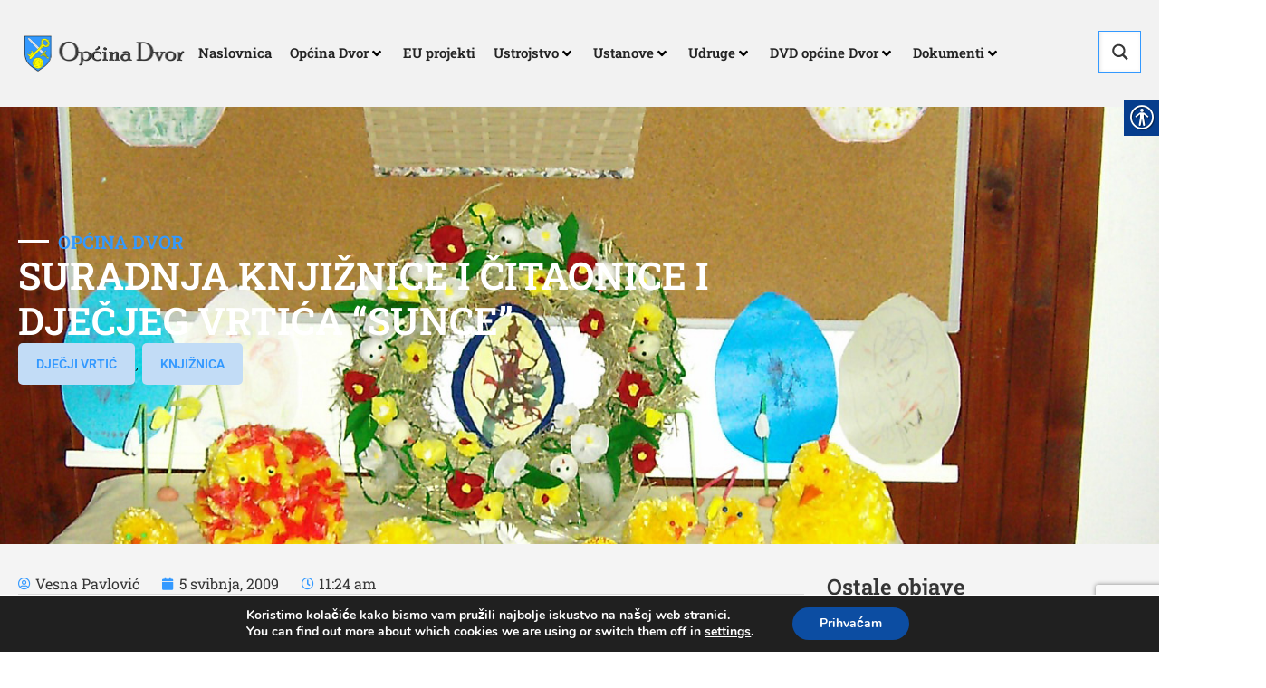

--- FILE ---
content_type: text/html; charset=utf-8
request_url: https://www.google.com/recaptcha/api2/anchor?ar=1&k=6Ldrs9kqAAAAAFStsBLheycf7v5jT6LLfzv4LqsX&co=aHR0cHM6Ly9kdm9yLmhyOjQ0Mw..&hl=en&v=PoyoqOPhxBO7pBk68S4YbpHZ&size=invisible&anchor-ms=20000&execute-ms=30000&cb=79bvcs6ma46s
body_size: 48455
content:
<!DOCTYPE HTML><html dir="ltr" lang="en"><head><meta http-equiv="Content-Type" content="text/html; charset=UTF-8">
<meta http-equiv="X-UA-Compatible" content="IE=edge">
<title>reCAPTCHA</title>
<style type="text/css">
/* cyrillic-ext */
@font-face {
  font-family: 'Roboto';
  font-style: normal;
  font-weight: 400;
  font-stretch: 100%;
  src: url(//fonts.gstatic.com/s/roboto/v48/KFO7CnqEu92Fr1ME7kSn66aGLdTylUAMa3GUBHMdazTgWw.woff2) format('woff2');
  unicode-range: U+0460-052F, U+1C80-1C8A, U+20B4, U+2DE0-2DFF, U+A640-A69F, U+FE2E-FE2F;
}
/* cyrillic */
@font-face {
  font-family: 'Roboto';
  font-style: normal;
  font-weight: 400;
  font-stretch: 100%;
  src: url(//fonts.gstatic.com/s/roboto/v48/KFO7CnqEu92Fr1ME7kSn66aGLdTylUAMa3iUBHMdazTgWw.woff2) format('woff2');
  unicode-range: U+0301, U+0400-045F, U+0490-0491, U+04B0-04B1, U+2116;
}
/* greek-ext */
@font-face {
  font-family: 'Roboto';
  font-style: normal;
  font-weight: 400;
  font-stretch: 100%;
  src: url(//fonts.gstatic.com/s/roboto/v48/KFO7CnqEu92Fr1ME7kSn66aGLdTylUAMa3CUBHMdazTgWw.woff2) format('woff2');
  unicode-range: U+1F00-1FFF;
}
/* greek */
@font-face {
  font-family: 'Roboto';
  font-style: normal;
  font-weight: 400;
  font-stretch: 100%;
  src: url(//fonts.gstatic.com/s/roboto/v48/KFO7CnqEu92Fr1ME7kSn66aGLdTylUAMa3-UBHMdazTgWw.woff2) format('woff2');
  unicode-range: U+0370-0377, U+037A-037F, U+0384-038A, U+038C, U+038E-03A1, U+03A3-03FF;
}
/* math */
@font-face {
  font-family: 'Roboto';
  font-style: normal;
  font-weight: 400;
  font-stretch: 100%;
  src: url(//fonts.gstatic.com/s/roboto/v48/KFO7CnqEu92Fr1ME7kSn66aGLdTylUAMawCUBHMdazTgWw.woff2) format('woff2');
  unicode-range: U+0302-0303, U+0305, U+0307-0308, U+0310, U+0312, U+0315, U+031A, U+0326-0327, U+032C, U+032F-0330, U+0332-0333, U+0338, U+033A, U+0346, U+034D, U+0391-03A1, U+03A3-03A9, U+03B1-03C9, U+03D1, U+03D5-03D6, U+03F0-03F1, U+03F4-03F5, U+2016-2017, U+2034-2038, U+203C, U+2040, U+2043, U+2047, U+2050, U+2057, U+205F, U+2070-2071, U+2074-208E, U+2090-209C, U+20D0-20DC, U+20E1, U+20E5-20EF, U+2100-2112, U+2114-2115, U+2117-2121, U+2123-214F, U+2190, U+2192, U+2194-21AE, U+21B0-21E5, U+21F1-21F2, U+21F4-2211, U+2213-2214, U+2216-22FF, U+2308-230B, U+2310, U+2319, U+231C-2321, U+2336-237A, U+237C, U+2395, U+239B-23B7, U+23D0, U+23DC-23E1, U+2474-2475, U+25AF, U+25B3, U+25B7, U+25BD, U+25C1, U+25CA, U+25CC, U+25FB, U+266D-266F, U+27C0-27FF, U+2900-2AFF, U+2B0E-2B11, U+2B30-2B4C, U+2BFE, U+3030, U+FF5B, U+FF5D, U+1D400-1D7FF, U+1EE00-1EEFF;
}
/* symbols */
@font-face {
  font-family: 'Roboto';
  font-style: normal;
  font-weight: 400;
  font-stretch: 100%;
  src: url(//fonts.gstatic.com/s/roboto/v48/KFO7CnqEu92Fr1ME7kSn66aGLdTylUAMaxKUBHMdazTgWw.woff2) format('woff2');
  unicode-range: U+0001-000C, U+000E-001F, U+007F-009F, U+20DD-20E0, U+20E2-20E4, U+2150-218F, U+2190, U+2192, U+2194-2199, U+21AF, U+21E6-21F0, U+21F3, U+2218-2219, U+2299, U+22C4-22C6, U+2300-243F, U+2440-244A, U+2460-24FF, U+25A0-27BF, U+2800-28FF, U+2921-2922, U+2981, U+29BF, U+29EB, U+2B00-2BFF, U+4DC0-4DFF, U+FFF9-FFFB, U+10140-1018E, U+10190-1019C, U+101A0, U+101D0-101FD, U+102E0-102FB, U+10E60-10E7E, U+1D2C0-1D2D3, U+1D2E0-1D37F, U+1F000-1F0FF, U+1F100-1F1AD, U+1F1E6-1F1FF, U+1F30D-1F30F, U+1F315, U+1F31C, U+1F31E, U+1F320-1F32C, U+1F336, U+1F378, U+1F37D, U+1F382, U+1F393-1F39F, U+1F3A7-1F3A8, U+1F3AC-1F3AF, U+1F3C2, U+1F3C4-1F3C6, U+1F3CA-1F3CE, U+1F3D4-1F3E0, U+1F3ED, U+1F3F1-1F3F3, U+1F3F5-1F3F7, U+1F408, U+1F415, U+1F41F, U+1F426, U+1F43F, U+1F441-1F442, U+1F444, U+1F446-1F449, U+1F44C-1F44E, U+1F453, U+1F46A, U+1F47D, U+1F4A3, U+1F4B0, U+1F4B3, U+1F4B9, U+1F4BB, U+1F4BF, U+1F4C8-1F4CB, U+1F4D6, U+1F4DA, U+1F4DF, U+1F4E3-1F4E6, U+1F4EA-1F4ED, U+1F4F7, U+1F4F9-1F4FB, U+1F4FD-1F4FE, U+1F503, U+1F507-1F50B, U+1F50D, U+1F512-1F513, U+1F53E-1F54A, U+1F54F-1F5FA, U+1F610, U+1F650-1F67F, U+1F687, U+1F68D, U+1F691, U+1F694, U+1F698, U+1F6AD, U+1F6B2, U+1F6B9-1F6BA, U+1F6BC, U+1F6C6-1F6CF, U+1F6D3-1F6D7, U+1F6E0-1F6EA, U+1F6F0-1F6F3, U+1F6F7-1F6FC, U+1F700-1F7FF, U+1F800-1F80B, U+1F810-1F847, U+1F850-1F859, U+1F860-1F887, U+1F890-1F8AD, U+1F8B0-1F8BB, U+1F8C0-1F8C1, U+1F900-1F90B, U+1F93B, U+1F946, U+1F984, U+1F996, U+1F9E9, U+1FA00-1FA6F, U+1FA70-1FA7C, U+1FA80-1FA89, U+1FA8F-1FAC6, U+1FACE-1FADC, U+1FADF-1FAE9, U+1FAF0-1FAF8, U+1FB00-1FBFF;
}
/* vietnamese */
@font-face {
  font-family: 'Roboto';
  font-style: normal;
  font-weight: 400;
  font-stretch: 100%;
  src: url(//fonts.gstatic.com/s/roboto/v48/KFO7CnqEu92Fr1ME7kSn66aGLdTylUAMa3OUBHMdazTgWw.woff2) format('woff2');
  unicode-range: U+0102-0103, U+0110-0111, U+0128-0129, U+0168-0169, U+01A0-01A1, U+01AF-01B0, U+0300-0301, U+0303-0304, U+0308-0309, U+0323, U+0329, U+1EA0-1EF9, U+20AB;
}
/* latin-ext */
@font-face {
  font-family: 'Roboto';
  font-style: normal;
  font-weight: 400;
  font-stretch: 100%;
  src: url(//fonts.gstatic.com/s/roboto/v48/KFO7CnqEu92Fr1ME7kSn66aGLdTylUAMa3KUBHMdazTgWw.woff2) format('woff2');
  unicode-range: U+0100-02BA, U+02BD-02C5, U+02C7-02CC, U+02CE-02D7, U+02DD-02FF, U+0304, U+0308, U+0329, U+1D00-1DBF, U+1E00-1E9F, U+1EF2-1EFF, U+2020, U+20A0-20AB, U+20AD-20C0, U+2113, U+2C60-2C7F, U+A720-A7FF;
}
/* latin */
@font-face {
  font-family: 'Roboto';
  font-style: normal;
  font-weight: 400;
  font-stretch: 100%;
  src: url(//fonts.gstatic.com/s/roboto/v48/KFO7CnqEu92Fr1ME7kSn66aGLdTylUAMa3yUBHMdazQ.woff2) format('woff2');
  unicode-range: U+0000-00FF, U+0131, U+0152-0153, U+02BB-02BC, U+02C6, U+02DA, U+02DC, U+0304, U+0308, U+0329, U+2000-206F, U+20AC, U+2122, U+2191, U+2193, U+2212, U+2215, U+FEFF, U+FFFD;
}
/* cyrillic-ext */
@font-face {
  font-family: 'Roboto';
  font-style: normal;
  font-weight: 500;
  font-stretch: 100%;
  src: url(//fonts.gstatic.com/s/roboto/v48/KFO7CnqEu92Fr1ME7kSn66aGLdTylUAMa3GUBHMdazTgWw.woff2) format('woff2');
  unicode-range: U+0460-052F, U+1C80-1C8A, U+20B4, U+2DE0-2DFF, U+A640-A69F, U+FE2E-FE2F;
}
/* cyrillic */
@font-face {
  font-family: 'Roboto';
  font-style: normal;
  font-weight: 500;
  font-stretch: 100%;
  src: url(//fonts.gstatic.com/s/roboto/v48/KFO7CnqEu92Fr1ME7kSn66aGLdTylUAMa3iUBHMdazTgWw.woff2) format('woff2');
  unicode-range: U+0301, U+0400-045F, U+0490-0491, U+04B0-04B1, U+2116;
}
/* greek-ext */
@font-face {
  font-family: 'Roboto';
  font-style: normal;
  font-weight: 500;
  font-stretch: 100%;
  src: url(//fonts.gstatic.com/s/roboto/v48/KFO7CnqEu92Fr1ME7kSn66aGLdTylUAMa3CUBHMdazTgWw.woff2) format('woff2');
  unicode-range: U+1F00-1FFF;
}
/* greek */
@font-face {
  font-family: 'Roboto';
  font-style: normal;
  font-weight: 500;
  font-stretch: 100%;
  src: url(//fonts.gstatic.com/s/roboto/v48/KFO7CnqEu92Fr1ME7kSn66aGLdTylUAMa3-UBHMdazTgWw.woff2) format('woff2');
  unicode-range: U+0370-0377, U+037A-037F, U+0384-038A, U+038C, U+038E-03A1, U+03A3-03FF;
}
/* math */
@font-face {
  font-family: 'Roboto';
  font-style: normal;
  font-weight: 500;
  font-stretch: 100%;
  src: url(//fonts.gstatic.com/s/roboto/v48/KFO7CnqEu92Fr1ME7kSn66aGLdTylUAMawCUBHMdazTgWw.woff2) format('woff2');
  unicode-range: U+0302-0303, U+0305, U+0307-0308, U+0310, U+0312, U+0315, U+031A, U+0326-0327, U+032C, U+032F-0330, U+0332-0333, U+0338, U+033A, U+0346, U+034D, U+0391-03A1, U+03A3-03A9, U+03B1-03C9, U+03D1, U+03D5-03D6, U+03F0-03F1, U+03F4-03F5, U+2016-2017, U+2034-2038, U+203C, U+2040, U+2043, U+2047, U+2050, U+2057, U+205F, U+2070-2071, U+2074-208E, U+2090-209C, U+20D0-20DC, U+20E1, U+20E5-20EF, U+2100-2112, U+2114-2115, U+2117-2121, U+2123-214F, U+2190, U+2192, U+2194-21AE, U+21B0-21E5, U+21F1-21F2, U+21F4-2211, U+2213-2214, U+2216-22FF, U+2308-230B, U+2310, U+2319, U+231C-2321, U+2336-237A, U+237C, U+2395, U+239B-23B7, U+23D0, U+23DC-23E1, U+2474-2475, U+25AF, U+25B3, U+25B7, U+25BD, U+25C1, U+25CA, U+25CC, U+25FB, U+266D-266F, U+27C0-27FF, U+2900-2AFF, U+2B0E-2B11, U+2B30-2B4C, U+2BFE, U+3030, U+FF5B, U+FF5D, U+1D400-1D7FF, U+1EE00-1EEFF;
}
/* symbols */
@font-face {
  font-family: 'Roboto';
  font-style: normal;
  font-weight: 500;
  font-stretch: 100%;
  src: url(//fonts.gstatic.com/s/roboto/v48/KFO7CnqEu92Fr1ME7kSn66aGLdTylUAMaxKUBHMdazTgWw.woff2) format('woff2');
  unicode-range: U+0001-000C, U+000E-001F, U+007F-009F, U+20DD-20E0, U+20E2-20E4, U+2150-218F, U+2190, U+2192, U+2194-2199, U+21AF, U+21E6-21F0, U+21F3, U+2218-2219, U+2299, U+22C4-22C6, U+2300-243F, U+2440-244A, U+2460-24FF, U+25A0-27BF, U+2800-28FF, U+2921-2922, U+2981, U+29BF, U+29EB, U+2B00-2BFF, U+4DC0-4DFF, U+FFF9-FFFB, U+10140-1018E, U+10190-1019C, U+101A0, U+101D0-101FD, U+102E0-102FB, U+10E60-10E7E, U+1D2C0-1D2D3, U+1D2E0-1D37F, U+1F000-1F0FF, U+1F100-1F1AD, U+1F1E6-1F1FF, U+1F30D-1F30F, U+1F315, U+1F31C, U+1F31E, U+1F320-1F32C, U+1F336, U+1F378, U+1F37D, U+1F382, U+1F393-1F39F, U+1F3A7-1F3A8, U+1F3AC-1F3AF, U+1F3C2, U+1F3C4-1F3C6, U+1F3CA-1F3CE, U+1F3D4-1F3E0, U+1F3ED, U+1F3F1-1F3F3, U+1F3F5-1F3F7, U+1F408, U+1F415, U+1F41F, U+1F426, U+1F43F, U+1F441-1F442, U+1F444, U+1F446-1F449, U+1F44C-1F44E, U+1F453, U+1F46A, U+1F47D, U+1F4A3, U+1F4B0, U+1F4B3, U+1F4B9, U+1F4BB, U+1F4BF, U+1F4C8-1F4CB, U+1F4D6, U+1F4DA, U+1F4DF, U+1F4E3-1F4E6, U+1F4EA-1F4ED, U+1F4F7, U+1F4F9-1F4FB, U+1F4FD-1F4FE, U+1F503, U+1F507-1F50B, U+1F50D, U+1F512-1F513, U+1F53E-1F54A, U+1F54F-1F5FA, U+1F610, U+1F650-1F67F, U+1F687, U+1F68D, U+1F691, U+1F694, U+1F698, U+1F6AD, U+1F6B2, U+1F6B9-1F6BA, U+1F6BC, U+1F6C6-1F6CF, U+1F6D3-1F6D7, U+1F6E0-1F6EA, U+1F6F0-1F6F3, U+1F6F7-1F6FC, U+1F700-1F7FF, U+1F800-1F80B, U+1F810-1F847, U+1F850-1F859, U+1F860-1F887, U+1F890-1F8AD, U+1F8B0-1F8BB, U+1F8C0-1F8C1, U+1F900-1F90B, U+1F93B, U+1F946, U+1F984, U+1F996, U+1F9E9, U+1FA00-1FA6F, U+1FA70-1FA7C, U+1FA80-1FA89, U+1FA8F-1FAC6, U+1FACE-1FADC, U+1FADF-1FAE9, U+1FAF0-1FAF8, U+1FB00-1FBFF;
}
/* vietnamese */
@font-face {
  font-family: 'Roboto';
  font-style: normal;
  font-weight: 500;
  font-stretch: 100%;
  src: url(//fonts.gstatic.com/s/roboto/v48/KFO7CnqEu92Fr1ME7kSn66aGLdTylUAMa3OUBHMdazTgWw.woff2) format('woff2');
  unicode-range: U+0102-0103, U+0110-0111, U+0128-0129, U+0168-0169, U+01A0-01A1, U+01AF-01B0, U+0300-0301, U+0303-0304, U+0308-0309, U+0323, U+0329, U+1EA0-1EF9, U+20AB;
}
/* latin-ext */
@font-face {
  font-family: 'Roboto';
  font-style: normal;
  font-weight: 500;
  font-stretch: 100%;
  src: url(//fonts.gstatic.com/s/roboto/v48/KFO7CnqEu92Fr1ME7kSn66aGLdTylUAMa3KUBHMdazTgWw.woff2) format('woff2');
  unicode-range: U+0100-02BA, U+02BD-02C5, U+02C7-02CC, U+02CE-02D7, U+02DD-02FF, U+0304, U+0308, U+0329, U+1D00-1DBF, U+1E00-1E9F, U+1EF2-1EFF, U+2020, U+20A0-20AB, U+20AD-20C0, U+2113, U+2C60-2C7F, U+A720-A7FF;
}
/* latin */
@font-face {
  font-family: 'Roboto';
  font-style: normal;
  font-weight: 500;
  font-stretch: 100%;
  src: url(//fonts.gstatic.com/s/roboto/v48/KFO7CnqEu92Fr1ME7kSn66aGLdTylUAMa3yUBHMdazQ.woff2) format('woff2');
  unicode-range: U+0000-00FF, U+0131, U+0152-0153, U+02BB-02BC, U+02C6, U+02DA, U+02DC, U+0304, U+0308, U+0329, U+2000-206F, U+20AC, U+2122, U+2191, U+2193, U+2212, U+2215, U+FEFF, U+FFFD;
}
/* cyrillic-ext */
@font-face {
  font-family: 'Roboto';
  font-style: normal;
  font-weight: 900;
  font-stretch: 100%;
  src: url(//fonts.gstatic.com/s/roboto/v48/KFO7CnqEu92Fr1ME7kSn66aGLdTylUAMa3GUBHMdazTgWw.woff2) format('woff2');
  unicode-range: U+0460-052F, U+1C80-1C8A, U+20B4, U+2DE0-2DFF, U+A640-A69F, U+FE2E-FE2F;
}
/* cyrillic */
@font-face {
  font-family: 'Roboto';
  font-style: normal;
  font-weight: 900;
  font-stretch: 100%;
  src: url(//fonts.gstatic.com/s/roboto/v48/KFO7CnqEu92Fr1ME7kSn66aGLdTylUAMa3iUBHMdazTgWw.woff2) format('woff2');
  unicode-range: U+0301, U+0400-045F, U+0490-0491, U+04B0-04B1, U+2116;
}
/* greek-ext */
@font-face {
  font-family: 'Roboto';
  font-style: normal;
  font-weight: 900;
  font-stretch: 100%;
  src: url(//fonts.gstatic.com/s/roboto/v48/KFO7CnqEu92Fr1ME7kSn66aGLdTylUAMa3CUBHMdazTgWw.woff2) format('woff2');
  unicode-range: U+1F00-1FFF;
}
/* greek */
@font-face {
  font-family: 'Roboto';
  font-style: normal;
  font-weight: 900;
  font-stretch: 100%;
  src: url(//fonts.gstatic.com/s/roboto/v48/KFO7CnqEu92Fr1ME7kSn66aGLdTylUAMa3-UBHMdazTgWw.woff2) format('woff2');
  unicode-range: U+0370-0377, U+037A-037F, U+0384-038A, U+038C, U+038E-03A1, U+03A3-03FF;
}
/* math */
@font-face {
  font-family: 'Roboto';
  font-style: normal;
  font-weight: 900;
  font-stretch: 100%;
  src: url(//fonts.gstatic.com/s/roboto/v48/KFO7CnqEu92Fr1ME7kSn66aGLdTylUAMawCUBHMdazTgWw.woff2) format('woff2');
  unicode-range: U+0302-0303, U+0305, U+0307-0308, U+0310, U+0312, U+0315, U+031A, U+0326-0327, U+032C, U+032F-0330, U+0332-0333, U+0338, U+033A, U+0346, U+034D, U+0391-03A1, U+03A3-03A9, U+03B1-03C9, U+03D1, U+03D5-03D6, U+03F0-03F1, U+03F4-03F5, U+2016-2017, U+2034-2038, U+203C, U+2040, U+2043, U+2047, U+2050, U+2057, U+205F, U+2070-2071, U+2074-208E, U+2090-209C, U+20D0-20DC, U+20E1, U+20E5-20EF, U+2100-2112, U+2114-2115, U+2117-2121, U+2123-214F, U+2190, U+2192, U+2194-21AE, U+21B0-21E5, U+21F1-21F2, U+21F4-2211, U+2213-2214, U+2216-22FF, U+2308-230B, U+2310, U+2319, U+231C-2321, U+2336-237A, U+237C, U+2395, U+239B-23B7, U+23D0, U+23DC-23E1, U+2474-2475, U+25AF, U+25B3, U+25B7, U+25BD, U+25C1, U+25CA, U+25CC, U+25FB, U+266D-266F, U+27C0-27FF, U+2900-2AFF, U+2B0E-2B11, U+2B30-2B4C, U+2BFE, U+3030, U+FF5B, U+FF5D, U+1D400-1D7FF, U+1EE00-1EEFF;
}
/* symbols */
@font-face {
  font-family: 'Roboto';
  font-style: normal;
  font-weight: 900;
  font-stretch: 100%;
  src: url(//fonts.gstatic.com/s/roboto/v48/KFO7CnqEu92Fr1ME7kSn66aGLdTylUAMaxKUBHMdazTgWw.woff2) format('woff2');
  unicode-range: U+0001-000C, U+000E-001F, U+007F-009F, U+20DD-20E0, U+20E2-20E4, U+2150-218F, U+2190, U+2192, U+2194-2199, U+21AF, U+21E6-21F0, U+21F3, U+2218-2219, U+2299, U+22C4-22C6, U+2300-243F, U+2440-244A, U+2460-24FF, U+25A0-27BF, U+2800-28FF, U+2921-2922, U+2981, U+29BF, U+29EB, U+2B00-2BFF, U+4DC0-4DFF, U+FFF9-FFFB, U+10140-1018E, U+10190-1019C, U+101A0, U+101D0-101FD, U+102E0-102FB, U+10E60-10E7E, U+1D2C0-1D2D3, U+1D2E0-1D37F, U+1F000-1F0FF, U+1F100-1F1AD, U+1F1E6-1F1FF, U+1F30D-1F30F, U+1F315, U+1F31C, U+1F31E, U+1F320-1F32C, U+1F336, U+1F378, U+1F37D, U+1F382, U+1F393-1F39F, U+1F3A7-1F3A8, U+1F3AC-1F3AF, U+1F3C2, U+1F3C4-1F3C6, U+1F3CA-1F3CE, U+1F3D4-1F3E0, U+1F3ED, U+1F3F1-1F3F3, U+1F3F5-1F3F7, U+1F408, U+1F415, U+1F41F, U+1F426, U+1F43F, U+1F441-1F442, U+1F444, U+1F446-1F449, U+1F44C-1F44E, U+1F453, U+1F46A, U+1F47D, U+1F4A3, U+1F4B0, U+1F4B3, U+1F4B9, U+1F4BB, U+1F4BF, U+1F4C8-1F4CB, U+1F4D6, U+1F4DA, U+1F4DF, U+1F4E3-1F4E6, U+1F4EA-1F4ED, U+1F4F7, U+1F4F9-1F4FB, U+1F4FD-1F4FE, U+1F503, U+1F507-1F50B, U+1F50D, U+1F512-1F513, U+1F53E-1F54A, U+1F54F-1F5FA, U+1F610, U+1F650-1F67F, U+1F687, U+1F68D, U+1F691, U+1F694, U+1F698, U+1F6AD, U+1F6B2, U+1F6B9-1F6BA, U+1F6BC, U+1F6C6-1F6CF, U+1F6D3-1F6D7, U+1F6E0-1F6EA, U+1F6F0-1F6F3, U+1F6F7-1F6FC, U+1F700-1F7FF, U+1F800-1F80B, U+1F810-1F847, U+1F850-1F859, U+1F860-1F887, U+1F890-1F8AD, U+1F8B0-1F8BB, U+1F8C0-1F8C1, U+1F900-1F90B, U+1F93B, U+1F946, U+1F984, U+1F996, U+1F9E9, U+1FA00-1FA6F, U+1FA70-1FA7C, U+1FA80-1FA89, U+1FA8F-1FAC6, U+1FACE-1FADC, U+1FADF-1FAE9, U+1FAF0-1FAF8, U+1FB00-1FBFF;
}
/* vietnamese */
@font-face {
  font-family: 'Roboto';
  font-style: normal;
  font-weight: 900;
  font-stretch: 100%;
  src: url(//fonts.gstatic.com/s/roboto/v48/KFO7CnqEu92Fr1ME7kSn66aGLdTylUAMa3OUBHMdazTgWw.woff2) format('woff2');
  unicode-range: U+0102-0103, U+0110-0111, U+0128-0129, U+0168-0169, U+01A0-01A1, U+01AF-01B0, U+0300-0301, U+0303-0304, U+0308-0309, U+0323, U+0329, U+1EA0-1EF9, U+20AB;
}
/* latin-ext */
@font-face {
  font-family: 'Roboto';
  font-style: normal;
  font-weight: 900;
  font-stretch: 100%;
  src: url(//fonts.gstatic.com/s/roboto/v48/KFO7CnqEu92Fr1ME7kSn66aGLdTylUAMa3KUBHMdazTgWw.woff2) format('woff2');
  unicode-range: U+0100-02BA, U+02BD-02C5, U+02C7-02CC, U+02CE-02D7, U+02DD-02FF, U+0304, U+0308, U+0329, U+1D00-1DBF, U+1E00-1E9F, U+1EF2-1EFF, U+2020, U+20A0-20AB, U+20AD-20C0, U+2113, U+2C60-2C7F, U+A720-A7FF;
}
/* latin */
@font-face {
  font-family: 'Roboto';
  font-style: normal;
  font-weight: 900;
  font-stretch: 100%;
  src: url(//fonts.gstatic.com/s/roboto/v48/KFO7CnqEu92Fr1ME7kSn66aGLdTylUAMa3yUBHMdazQ.woff2) format('woff2');
  unicode-range: U+0000-00FF, U+0131, U+0152-0153, U+02BB-02BC, U+02C6, U+02DA, U+02DC, U+0304, U+0308, U+0329, U+2000-206F, U+20AC, U+2122, U+2191, U+2193, U+2212, U+2215, U+FEFF, U+FFFD;
}

</style>
<link rel="stylesheet" type="text/css" href="https://www.gstatic.com/recaptcha/releases/PoyoqOPhxBO7pBk68S4YbpHZ/styles__ltr.css">
<script nonce="1mYYMAM3mp4EAha1QhkfyQ" type="text/javascript">window['__recaptcha_api'] = 'https://www.google.com/recaptcha/api2/';</script>
<script type="text/javascript" src="https://www.gstatic.com/recaptcha/releases/PoyoqOPhxBO7pBk68S4YbpHZ/recaptcha__en.js" nonce="1mYYMAM3mp4EAha1QhkfyQ">
      
    </script></head>
<body><div id="rc-anchor-alert" class="rc-anchor-alert"></div>
<input type="hidden" id="recaptcha-token" value="[base64]">
<script type="text/javascript" nonce="1mYYMAM3mp4EAha1QhkfyQ">
      recaptcha.anchor.Main.init("[\x22ainput\x22,[\x22bgdata\x22,\x22\x22,\[base64]/[base64]/[base64]/[base64]/[base64]/[base64]/[base64]/[base64]/[base64]/[base64]\\u003d\x22,\[base64]\\u003d\x22,\[base64]/[base64]/Cl8ORbcOnM00BwqJAXCHCqMOzVGnCrMOkEMKJW3DCnsKePQ0PB8OBfmbCmMOgesKfwp/CrDxewq7CtForL8OnIsOteVkzwrzDpgpDw7kgFgg8O1ISGMKHfFo0w5ETw6nCoS4odwTCgzzCksK1dEoWw4BXwqpiP8OSL1Byw5XDv8KEw644w6/DinHDnsOXPRoxRSodw6w9QsK3w6nDrhs3w43CjywEQj3DgMOxw6LCmMOvwogdwr/Dnid1wqzCvMOMNcKxwp4dwpXDgDPDqcO1KDthIsKxwoUYb20Bw4A/O1IQNsOfXsOAw7fDpsOGNTo8OxoZAsONw6howpZIDCjCnyoiw6/Dpm4tw48xw4LCnm4+f1fCqMOQw5h0B8O6wqHDuGjDvMKjwoPDlMOLcMOOw4fClG4ZwpBmAcKWw4rDi8OxLEkYwpbDlFzCocOfMD/Dt8OVwo/DpMOOwpXDsxrClMK4wprCqmIsMmYpEh1BBsKJCxcgVy9XESTCgh7Du0JRw6fDoQQGY8OYw40pwojCny3DtTnDucKPwpxNEGcwYcOHTDbCrsOwKAzDh8OWw49gwpgSNsOOwol4QcO5Qjl/RsOWwpTDsQAiw6rCsyHDlVvDoFjDqsObwqNCwoXCow/DqAFFw6sZw5rDqMONw7ElZnjDvcKoUD1WY3FXwoA/[base64]/EWImLcKCwr3DicKiVMOEwrTCuWF7w7LCi2IRwpgNw7Y0w4J9VMKnC8KxwoFLN8KZwrQ0bGRxwr4WS3Zpw6lCKsOCwrzClAvDk8KUw6jCi2nCj3/CicOkfcKQbsKSwqZjwpwtDcOVwpQJdcOrwpM4w6PCtWLDtVIqTDHCu38xDsKhw6HDksOZeVTCp25kwoknw5gzwo7DjiQGSCzDhMODwpdcwo/Dv8K1w7tQQ0lDwpXDuMO1w4nDnMKbwqQKZ8KIw4jDt8O3TMOjL8OLCxpIfcOFw5bDkioAwqHDjG4zw41fw7XDoz9XUMKHBcK2RsOIeMO3w60EEsO/Mi7DsMOdasK9w5InRkLDk8Kkw4DDozvDjUALcClXF24MwqfDnVzDqlLDqsKgci7Dhl/[base64]/Dv03CmS7ComPCvjrDqMOvw7lCwpdKw4RXZDHCukbDrBPDgsOnXwk/[base64]/[base64]/Dhh9EESMoWyc7wqLDnlU5woU9wqxtB27DjMO/wq7Crj46asOuEMK8wrATPH5wwqMXB8KZcMK9e0Z5NSrDiMKFwozCu8K+RcOew4XCjxgjwpjDhcKyaMKUwp1BwqPDgwQ+wrXCq8OwTMOgQcKnwqrChsOcE8OwwpdSw5XDssKJdwU1wrXCmmdBw4xDKWFIwqrDkgHDpUPDr8O/KwHChMO+VF05aX1xwqcAA0MQBcOkAVlzHwkZLztMAMOzDMOfDsOfMMKVwpgTNMOQBcOPfEPCi8OxVgLDnR/CnMOUa8ODd2tYY8KGdAPDlcOyOcOgw5guc8OlbUXCtnopbMK2wovDmFnDtcKsWS4pCTHCvi4Bw4M8IMKWw6DCp21UwrsawqDDjTjCn37CnGrDpcKtwqhWZMKFHcK2w6B2wqzDkB/DsMKaw5zDtcOHK8K7YMKZJDwbw6HCrRXDnEzDvnZIwp5Aw6rCvcKSw4FyOcOKWcOVw6vCvcO1YMKLw6fCmx/CsgLCuhnCjhN7w71RJMKOw4lZEmcEwpPCtWhhTC/DshPCr8OvT2New7vClw3DlFw3w6NbwqjDl8O+woxoc8KXHMKCQsO1w7sqwo7CnzdNFMOoQsO/w4zCnMKEw5LDrsKwW8Ozw4rCk8OJwpXCjcKuw6cZwrlfTyQ9I8KAw7XDvsOZEGRxC3I4w4AeNjrCl8O3IcOZw5DCoMOEw7vDmsOGOMOLJyzDl8KWPsOnRC3DpsK8wqNjwpvDtsOOw7DDizLCpy/DisKzeH3DuljDmAxIwqnCgsK2w7oUwojDjcKvKcOmw77Ct8KCwqgpUcKxw73DvTzDumfDrjvDugTDvMOJccKgwoDDnsOvw7LDjsKbw63Dr3LCgcOgIMOVfDrCqcOwF8Kuw6MoIhB4J8O8dcKkSxAhW1vDpMK2wr3Cv8Kwwq0qw5skGBXDnV/Dsl7DusOvwqTDoFYxw5NbW38Xw6PDqT3Dkhx7QVjDqAZKw7vChR3CosKWw7zDqDnCpMKxw71Cw6JxwqtjwojDsMOMw5rCnBZrHi1aUz4wwpTCncOiwqrCqMO7w63Du1DDqidsfStLGMKqIXfDvSQzw73Cv8K0OMOhwrdfG8OSwq7ClcKMw44Hwo/[base64]/CqgDCrBZHw7nCliLDnBtkE8OBwr/[base64]/[base64]/Dj8Ojwqpxw58dZ8KAwoXCn2TDm8Ohw5bCg8OUeTrDs8O4w5nDnBDDtcKDFDPDk1IJw5PDucOWwrEiDcKmw7XChWhbw4FQw5XCosOtXMOqJgjCj8OwZFTDo38ywqTCl0cOwrRNwpgbUV/[base64]/c1XDlcOCwoLCiWzDt8KNfsKNCMKZVCbCq8OoeMOVFsOYGgTDoTwdW2bClMOFM8Kfw43DncKdL8OQwpcNw6IGwpnDlgNiah7DpmHChztKE8OadMKNV8OLM8KbBsKbwpgNw6vDvi7CssOwTsOIwrzCvWvCssOEw49KUk0Ww4kdwqvCtS/DsxnDtSgXbMKQOsOaw40GIMKMw79ga3XDnHF0wpXCvyzDnklRZjLCm8O1PsOjHcOWw7sBwo4oO8OcGUEHwpvDrsKSwrDCp8KOEHZ5LcOpaMKZw4fDvsOJYcKPZ8KTw4ZkaMO2SsO9DsOMesOsQsO/wqDCniZtwplRL8KtV1k9OMKJwqDDsgbDsgNHw6rDi1bCjcK8w4fDqnHDq8O6woLDjsOrf8OFHXHChcOmPsOuByJgAnVGUR3CtUBTw73Du1nCvGzCgsOBN8O0bWgZKGzDu8OTw5JlJzzChMO3wo/ChsKjwoAPEcK0w5lqFMK4KMO+UsOrw7zDn8KGI3jCkhFTD3wZwptlRcOyWTpxNcOYwrbCr8KUw6F2Y8OCwoTDkTMnw4bCpcOzwr3CusKywpFfwqHCtX7CtE7CiMOLw6zDo8O/wrnCgcKKwpXChcK1GEIlFsOSw6VawoB5bHHDiGzCmsKswrrDnsKNEMKvwp/Cj8O7PVYnbzA1FsKRHMOBw7/Dg03Dly8BwqPDlsKRw7zDmX/DiwTDg0fCp2rCrj0rw7UHwqQUw6Zpwp3CnRcvw4ZMw7vCgsOTJsKsw5hQeMK/w6bChG/Cu2UCUXxMN8OdVG3ChcKBw65bQDPCp8OCMcK0DDBqw49/Gm5+FRY1woxVeX4Yw70Dw4RybsOqw79GV8OewpPClHN9FsK7wqrCqMKCVsOlb8KibkvDucKkwrI/w4Rfw7xOQsOvw7Frw4nCp8KsD8KmLHfDosKxwojCmsKUY8OcNMObw5AKwrwIc0Q7wr/Dp8OAw5rCsXPDncOZw5BTw6vDl17CojZ/J8OLwoHDsBEJLjzCjGFqPcKTHcKMP8K2LwzDpB1YwoDCo8OcKFnCgVw3cMOpL8KYwqNAQH3Doi18wq7Cmy9/wpHDlE0vUsKmacOONVXCjMOdwq7Dhz3DvVgJGsOaw7bCgsODVmvDl8KJJcOvwrM4fWLCgEUow7HDv1ABw4xxwolfwpvCqsKfwonDrAkiwqzDtjgVNcK4IgEUcsOkC2V/wpg4w44+MC/[base64]/[base64]/wrHDtcOkw4wbwr3DrmQtdCI3w4/CksKqFMOdFsKkw7hjCW3CiBfChEd3wrR4FsKow5XDrMK5EsK4WFjDv8OSYcOpfMKRB2XDrMOqw4LCu1nCqgB7wrVrRsOxwo5Dw7fDjMOXSgXCgcO9w4IJLwdEw7c5ZwtGw4BlZcOqw4nDm8OqOGYePDvDqcKCw63DoWjCvMOgVcO1JnvDqcK/CFTDqlZCIgtlRMKXwrnDrMKhwqnDnBwcKcO2BFHCmTE/woRuw7/CuMOBCS1ca8KbfsOYXDvDgQvDh8OYJGZyS0MbwrTDj07DpGXCqDHDgMOzY8KTVMKtw4nCp8OyA3xYwo/[base64]/DpcOPa8KKw5gdwrDCsSI7wrJNworCuGZfw77DtkvDlsOwwqXDrcK9BMKyXSRawqPDpRwBE8KRw5MkwrBHwpNNAk5yUcK/wqVcIAJKw6xkw7bCm249dMOFQTMvZ3nCp3zDsw5kwrd5w7vDtcOsI8OZWFx2T8ONIsOMwrkBwrNOWD/DkSZjHcK/SXrCvQrDtMOLwrE/UcK/bcOqwoZEwrxRw6bDrhUHw5N3w7BBZcOcBWMiw43Cl8ONDBXDjMO8w5VVwqVewoQsUGfDlG7DhV3DiyMKLxg/bMK6L8Kew4gEKQfDvMKQw6rDqsK4O1bDgh3DmcO2QsOJIlPDmsKiw4lVw5QywofCh2INwrfDjiDCpcKLw7V0BjYmw4cQw6DCkMO/YBzCjGzCu8KwdMOnCEB8wpLDlWPCry8LWMOdw6xyR8O5PnBgwpseUMOmZMKTUcOcDkAUwpIpw6/Dm8O/wqPCh8OOwoFfw4HDjcKLRcO1a8OwdibDuD3Ck2jCmH1+wq/Ci8O4wpIKwpjCtMOZNsKRwrUtw4PCiMKxwq7Cg8Kiwr7CuV/CgDfCgn8AMMK0NMO2TE9pwrNawqFhwoHCvsKBN33DsE1CJcKMGgfDmh4NWcOFwofCmMOEwpnCk8OfLWbDlMKkw6kow6rDkHjDgDY5wpvDuFw9wqXCrMOsWMKPwrrDrcKYBXANw4zCn3AMb8KAwowNXsKYw6odWywrHsOIT8KQUG/DpClcwqtww4fDscK5wqwhe8Knw7fCp8KXw6HDn1LDvQZJw4rCmMKLw4DDncOWVsKZwowkHil2f8ODwrPCrA5aPBLCv8OSfVp/[base64]/DlAhOM8KJw5AuHSZbKcOvw4fDnMKqw65YcABdw6c7w6fCti/CjQF+VcOxw4fDqhDCjMK3TcO2c8OKwo9VwpBBNhc7w7TCqlPCicOYN8O1w6tPw5NAH8OfwqNkwrzCjiZDExMMSmBnw418WcK3w4how5TDhcO1w7JJw6zDuWDCjsKlwrfDjX7DvC8kwrEAcHjCq2xFw7HDjxLCtDnCjsOtwrrClsKcIsKSwoNbwrg/[base64]/W8K2wq53bcKwXxByfW/CmMKXe8OWw6TDg8O2YCzChz/DuyrCmQZ8HMOWVsKdw4/DpMOTwrAdw7lOPjtQGMOqw446E8OYCBTCncK/[base64]/JcKcDyDDk8O0I8OfIkzCr8KgBi7DuVdfYj/DlQ/[base64]/w6ckZMOVfMOjwrZ4w60jwonCrcK4QTzDgxLCjVomwrDClhHCnsOZaMOawpdJc8OyLTt8wpQ4ZsODBhA/XgNrw6/Ct8KGw4XDtmUhQcKxw7V+HWzCrgYXZMKca8Klw4odwot4w6Efw6HDr8KFV8OsUcKGw5PDlhzDlSchwpvCmcO1CsOocsKkZcO1TsKXMsK4fcKHKwkBBMOCOh82SXcUw7I5McOgworCm8K5woTDgxfDtBnCrcOmX8KlPn5IwqhlSDJ+XMKOw5s6QMO5w4/Ct8K/OFkKBsKywo3CtRF6w57Cvl7DpBUkw6I0SCQ1w4XDjGVbIVvCsjxdw4DCqCTCqFoDw61jB8OXw4fDliLDjcKQw5EPwrPCrXtGwo9JBMOqdsKQYMKnUGnDgCtaB1wWT8OZDgY0w6zDjh7DrMOmw5fDscKRCx0Pw6Ybw6p/[base64]/[base64]/DpcOKwq3CjjTDn8OWw5PCt8KKwrc6VcKgOcK1OsOBwqnDmkN3wptCwofCpmYlT8OeasKHZGjCv0cpO8K4wrnDisOXOjQgCRPCsgHCjinCh24qccKnTcKqckHCk1DDkQnDtnnDssOKe8OHwq3CvcKjw7V2JjTDoMOlCsO4wpfCo8KZAMKNczZ/ZEbDnsOzMcONFXMnw7N9wq/DjjUyw6vDlsKew644w6oMRWUOAQQVwp9uwpfDsmUea8KIw5nCjgQyJDjDoC10AMKUMMOEcSDDgMO9wp8UM8KqLjMBw4I8w43DhsOlCyPDo3XDqMKlIEstw5bCtMKHw7PCscOuwqjCsX4fwozCiwPCssOCGnpSRCYOwq/CncOBw6DCvsKxw6odShlSd0cxwp3ClVDDlVXCvsONwovDmMKoEizDnHDCg8ONw47DjcKSwrkKHTLCtjZOOSXCscOsRmLCkUnDhcOxwpDCsFUbVzFOw47DjWLDnDQWKHNaw5TDrQtDcichPMOTdMKJIC/DjMOVeMOZwrJ6ZkA/wrLCvcKHfMOmQCxUEsOpw6TDjg3CtXYTwoDDt8OuwpTCosOJw47CncK3woMfwoLCjsK1E8O/wo/CrVUjwpsPWCnCgMK2w6rCiMKfGsOEPnLCoMOKDBDDhlnDjMKlw4wNHMKAw4fDlHfCmcKlaVp/[base64]/w71LEMKxYcOWwqPDtXFseQtYfkbDuXzDvX3CqcODwpnDs8KLGsKuMX5gwpjDrggDNMKbwrHCp2IqMUXCnAJcwoxsTMKbDzDDg8OYM8KxLRlZcAE2McOvTQ/DiMO2w7ULEHg0wrDCpEhIwpLDsMOOUhkOdTp+w5VtwrTCtcOpw5DCrRzDtcKfVcOiwqzCvRvDv0jCtg1vZsORUAzDmcOtXMKewqoIw6fCiWHDiMKtwr9qwqdqwqTCgT9jZcKdQVYCwrsNw7skwq/Dqyt1VsOAw5EWwoLChMOKwoTCh3A9LXDCmsKSwr8cwrLCkwleBcOmIMK7woZVw6BWPCjDt8OYwoDDmRJ9woXCgm4/w4fDp20Aw7vDpWEOw4J8cA/Drk/[base64]/DgcKvwrpQJwNYwqs1PBnDtsOkw6TCszbDusOObcOeGsK3wrFNS8OmXAkoSGJ6XQ/DplfDi8KMXsO6w7PCl8KfCTzCgcKgWFXDgcKTMwMRDMKqP8OSwqLDvTTDrMKbw4/[base64]/CklYiwrEZZMOBMH1fwp58NVjDrcKzw4oxw4lCJFXCqGouSMOUw69yB8OIL3XCssKjwpjDtSTDgMOywpZSw6UwVcOpcsKiw4XDtMKsRCXCqMOOw6jDksOPaxbDsETCpDN5w69iwqXClsOTNGnDkCrDqsOzAybDm8OVwqR7c8O5w7B5wpweGC18U8KQJznDocK7wrh8w6/CisKww5MgBA7DsHnCnTMtw7Mfw74PF1olw51bQDHDnVEWw4/DqsKoeDh9wo9iw7gIwpvDgxDCnRjCiMOGw7XDq8KhKwl3VsKxwrfDth7DuylEHsORE8Kxwo0EGcOtwoPCusKIwoPDmsOBOgxYZT3DikrCisORwq/CqVcJw4zCpMKeGlPCrsK4QcOQGcKOwqvCkw3CvT5/SGXCrC04wpTCgwhHSMOzMsO9cVDDt23CsWU8asOxMMOywrPCrTs1w57CjsOnwrpfLF7DnE5eQDTDig9iw5PDrXbCnDnCsShSw5gpwq7CuGp1AlUEW8KHEE4vQ8OYwp8LwrkRw68rwp8DYj7CnBkyB8OFbsKDw43CoMOOw6TCm1U9WcOSwqQzEsO/UEEndnUhwokywr9SwpHDlsKBFsOYw6XDncOcBDs8OwXDhMO3w48zw794w6DDkSnCpcOSw5Z6wqjDoizCo8O4SSwUKyDDp8O7bXYzwrPDiFHDg8Oow5Y3KHY7w7MJdMK4bMOKw4EwwoQSOcKvw7DChMOoEsOtwp1gNDfDlkxDF8KoWB7Co1t/wpDCkEI/w4NAM8K1ZEjCuhrDq8KYelTCuA0/w5dMf8KAJcKLc0oGRH3CuU/CosOKRGrCvR7DlkxfdsKxw6w6wpDCosKIVDJ9Am8fPMK+w5HDscO6wpDDgXxZw5VeQnLCjMOPJ27DpcOhwo1TDMORwqjDiDA7XsKnMlbDsA7CscKEVTxuw5R/TknCpAxOwqvDvgbCj2Z7w5ttw5TDqGERK8OjXcKrwqUEwohSwq8qwobDicKowoDCmxjDs8OtQhPDo8KWSMK/dFbCsgkvwp1dOsKmw5/Dg8OPw49hw55lwowQHgPDknfDuTozw6XCnsOqTcO6NlERwpE5wp/[base64]/w5tcKUbCssOFFcKqZcOoAsOPQMO9w5w2HRzDtB3Dn8KmRsKPw67Dj1HCsG8PwrzCo8OKwqLDtMKEZxTClMK3w54THDnDmcKxJ3BHbW3DhMK/VgocSsOLJsOYT8Kmw6LCtcOlcsO0W8O6w4sncFzCocKmw4zCg8O3wowCwr3CrmpMBcObYjLChsOvDAx3wq0QwqBeBcOmw50Yw4IPwqjCnEnDhcOjWMKtwpVMwp9iw6vCghkgw77Cs0bCmcOdw51wbiZSwqvDlmd7wrx2YMO/wqfCt0lGw4bDicKYQsKVBybDpxvCqXl9wp1ywpAYAMObWFFBwq/Ci8O3wrXDvcO4w4DDu8OdLMKgQMK5wrnCqcKxwonDs8KxGcOawoJKwqBpe8Ocw6fCkMOvw6HDk8Kqw5bDo1JFw4/CvGlgVQ3CugvDvzMbwqPDlsOxXcOhw6PDuMKnw5sRVW7CvgzCncOswqzCuW9Jwr8HfMOgw5PCpMKOw53Ch8OUKMOFXsOnw4bDosOWwpLCjSbCth02w7fCgVLChEoYwoTCnCoEw4nDoE9Uwo7CsDrDqGzCkcKkBcOtN8OjasKtw7gowpvDkE/CscOzw71Xw6MEIQImwrlCTHRzw6YzwpdJw6gow6XCnMOpZMODwobDh8KmN8OnJldVM8KTGBfDtnbDowDCgsKJIsO4LsOmwrMzw5HCgnbCjMOIwr/DpcORbGtUwpECw7zDlcKow6d6F0ogAMKsaw/Ci8KldFLDvMKXFMK9VAzDrDoOasK5w5/Ctg3Do8OMZ2lBwoUtwq88w6RyJXk7wq98w6bDmXZUJMKRf8KLwqluX2QnK2bCgRcnwrHDtE3DjcKPdWHDlcOVMcOMw6zDisOHKcKJFMOrOyLCm8OLFARFw5gBf8KRFMOdwq/DtBhMH3zDiQslw7V+wrFWYy0XFMKEPcKiwqQIw64EwodZb8KnwpB/w4BCQsOIE8Kdwrx0w5TDvsOJZDpuOGzCr8KVwr7ClcK1w7LDnsOCwr4+JinDhsK/TsKQw7bDsBIWXsKFw64TfmHCqMKhwqDCghnCosK2NxXCjjzCtU40bsOwNV/DkMO0w5NUwobDhhljUFc9H8Kuwp4QV8Knwqg1fmbCkMKsU0nDjcOnw6hZw5/[base64]/DkMOVwqU1w5fCqsK9wrTCuxrClA3DlGcVwrFRPm3Cm8O/[base64]/[base64]/DpDHCm8K+w5rCuX7DmMK7wrUKa3tBAUoowoPDucOHNDLDtykaCcKxwrUgwqAIw5NBWjTCgcOzQG3CssK1bsOIwrPDqGpqwr7CkiRuwpZww4zDpBXDhMOcw5Z/MMKPwqfDkcKMw4DDssKRwopcGznDlCNKW8KuwqzCtcKAw5TDkMKYw5zDl8KEacOqH1TDtsOUwqwFM3RZCsOqNFPCtsKQw5HChcOZV8Kfw6rDl3PDoMKMwqzCmmtGw4DDgsKHIMOMDsOkcVZVGMKLQz1zKAXDu0luw7RWDyR7B8O4w6bDm3/DhwHDk8KnJMOqfsKowpPDvsKvw7PCrAULw5ZEwrc4EH4Swr/DhcKuN1JtW8OTwoZSWMKnwpLDsQ/Dv8K3C8KhXcKQdcKXfcK1w51xwrx/w5Mzw5sew7U7UjzDpSfCt3cBw4wmw48gADrCmsKNwr7Cr8OyPUbDjCnDqsK5wpjCmiljw7TDqsKmF8KlQcO5w6nDgzBKwo3CqVTDrsOQwrLDjsKvIMKGFD8Hw6bChUN2wo4ywq9oLzFOUFHCk8Oyw7VjFDB3w5zCtxbDix7DkjAeG08AGQ4KwqhIw4/CrMOOwq3CocKpIcOdw7kBw6Mjw6AGwrHDqsOnwpfDscKvaMOKEHo1DDN+fsOLw6Ucw5YEwrYJwpbCpj0mX3xVSMKFB8KgcVPCnsO7Q2B6wpfCoMOIwrfCrDXDlHbCosOBwqjCtMKjw6Eawr/[base64]/CicKTFk3DuGXDoGjCqVo3XQnCuDLCnmF/NGhMEcOaccOGw4JFKmrCuVhzCMK7LgFUwr46w5nDtcK5DMKawpnChMK6w5BTw41FPcKDCWHCqcOCS8Oaw6vDgQ/CjcOgwrw8WsKvFC3CrMK1IWghScOsw6LCtDTDgsOCRVMDwpnDuELCsMOTwq7Di8ODYC7Dq8OwwqTChFvCjEVSwqDCoMK5wr9mw5MTwrTClsKtwqHDqHHDscK7wrzDvFxWwrdhw78Lw4fDmcKAXcKHw6ckPsKMZ8K3U0/Cs8KSwrMLw5TCiyHCnj8GWw7CvgMUwoDDoEM1TwfCmjLCn8OvWsKOw5U6bB/[base64]/RcO/wrPDkMOPbMK4wpnDr8Kkw5A9T8O1wpQ9wpTClnZkw68bw5k4w5E8YCnCtT0Ew5c1M8OjUsOOIMKpwrdATsKJVsKFwpnClsOhT8Oew7PCiSBqUgHDsSrDtT7CosOGwq9Iwoo7w4IMG8K1wrZIw7oQNmbCm8Kjwp/[base64]/w6l7PcOTSTbDnUhlVMKbw6zCjEF3Mx5Xw4bCnktbwpgiwpvChnvDlF1HJsKOTFDChcKBwrYVJBLCpSDCozwXwrTDn8KHKsORw6p4wrnCnMKKMykmI8ORwrXCssKJTcKPSQ7Dqk8dTcKDw5zCjB4Rw6svwpwBREbDpcOzcijDj2RUdsOVw6UgZlXCu07DncKUw5jDjE/ClcKvw4cWwq3DuBBhKlk7HHBMw7M9w4XChD/DhRTDjBNDw7lmdWQwJwjChsKqOMOpw6Y5DAZ3dBXDhcK5TE98HkgsfcO0XcKJLTQkWg3CscOteMKLCWxHTwtQZwwUw6nDlTJ5BsKxwq7CtCzCjlV4w5E4w7AnMkUqw57CrmTDi17DvsKrw7B6w6oVIcOBw5U4w6LCpsKpGArDq8OxTcK0a8KJw6/DucOyw7zCgTjCsTAKDgLDlSB/HELCusOww48twpXDj8Ojwo/DggYawpseMEbDoxoLwqLDiA/DoEF7wonDiFrDlwTCh8Oiw6UFA8OUCMKRw5PDtMK4K2IYw7LCr8OzJRkuaMOBNTHDsTAkw5XDpmRwSsOvwodQOBrDg2Bpw7HDmsOhw40Ew7Rkwr3DusOiwo51ExvCnBA9wotAwoHDt8OOLcKpwrvDg8K2FE9qwp0CR8K5CA/CoHFrKg7CrMK5Wh7Dk8Kdw6XCkzpOwpHDvMOJwqAlw6PCosO7w6HDrcKNFMK8VkpmasK2w7hVRXbCp8OVwpfCsFzDmsO/w6bCkcKkQ2ZTfDDChTjCk8KNBgTDuTDDjzvDl8OOw65/wqNzw7/CssKVwr/Ch8KFXlPDtcOKw71SBB4dwoI9fsOZKMKLO8OZwroJwqrDr8OCw6RzdMKkwr3DlDAhworCksO/[base64]/CjcKawrDCjGFDw7LCtVdsZcO2eg1OwrjDsQ3DtcKMw7rCv8Olw7MtM8OLwqLCg8K7FcO8wqcJwoTDn8KNwrHCnMK2TxQ6wqZdV0fDpBrCmnLClhjDlk/Du8O2bCUnw5/DvVjDtlwTaS3Ci8O6FsK+w7zCisOnY8Ofw6/DgsKsw6ZjNhAgTm1vFjsBwoTCjsOewrPCr3J3Z1MfwqzDiHlhT8OiCnRAZsKhel0afhXCqsOuwoEONVHDiGbDhELCvsOcccOyw6YZVMKaw6zDnk/Cqx7Cgw/DisK+Kn0UwrNmwrjCuXbDiRUGw59TCCkgP8K+LMOrw4rCm8OeZx/DvsOrf8KNwooxa8KXw5YBw5XDtRMta8Kmcg9vRcOcwpZmw5/CribCn14PMXvDt8KfwpUewo/CpmHCiMK2wphBw6QSABbCtxpCwqLCgsKhHsKCw4xuw4JRVcO1Wyoyw5bCvzPDvcOFw644UgYBZFnCnFLDqi43wp3DsQHDj8OkQELCr8K8ekjCqcKCIXROw6XDuMOZwovDj8OlJF8vFMKew5p+E01wwpt8PMORX8K6w6R4WMKoKBMJSsO6NsK2w6jCpMO7w61/[base64]/[base64]/[base64]/CinTDkHQKZ8O7WsKqH8O/EsOSDMKLw4VnwoVZwo7Dv8ObZzRHR8Knw5DDoEbDpF9nKsK/AGAIBlLDmWIYG13DmyHDvcKTw67CiF1pwpXCjms2bwhQVcOrwp0Ww4sAw6NSAG7Cr0IvwrZDaR3DvBfDjS/Dj8Oiw5rCrg1uHcOBwqPDhMONJn8QUAMxwoojVMOHwoLCmH1ZwolgZE0rw7lew6LCryYkTA1Mw5pqLMOrGMKow5/Dm8Kbw5N8w6XChCzDs8O9w4QgGMOswqNOw4EDMFJhwqIqVcO3Qj7DisOiL8O2UcKSO8OWFsOBVxzChcOOD8OYw5tmPlUGw43CgmPDngHDgsOoNxfDtCUFwrtbEMKRwrUyw5cZbsOyN8OcMAMVFRQBw4gkw7nCizvDogMxw53CtMOzPSkIXsOTwpDCr2V/w5Q/R8Ksw7LCocKUwo/CkmbCjWUYVE0VVcK4GcK8fMOsL8KRwrNAwq1Sw6YkWMOtw7RhBMOqdl1SfsOZwrIJw6/[base64]/w4XCqUHCvsOcX3ciJsKlDld9K0zCuHdnNMKew4UDf8O2T2PCiC0PJRPDg8OXw6fDrMKyw6zDqkbDl8KoBm/ChsOvw4PDs8OIw5hHD1Enw69JfsOBwpJkw4o7KMKHcT/DqsKnw57DrMOiwqfDsi9Rw64sYsOkw57DhwnDqsOtD8OWw4NBw6UPwp9bwqp9FFXDnGQuw6sNZcO5w65/NsKwTcOJEgxdw5LDnB/ChU/Cr1PDk37Co3/DmxoMbyLCjH/[base64]/DmRU0P8KuwrvDtMKQYcKFK207w4BQH8Klw5vDh8Kpw7LCgMOrdxonwpLCqC51LcKxw6XCgCETLC/DmsKzwqMLw5DDlWM3W8Ozw6bDuiPDrmwTwoTCmcOGwoPCpsOzwqE9ZsODYAMfF8OYFnBNLUB2w4fDjXh6wrIWw5hQw47DgC5xwrfCmDUewpB5wqt/eALCkMKfwos/wqZbJy4bwrNPw57CqsKGEzRgGWrDvn7CiMK+wrnDjT4fw4cbwoTDqznDg8Kjw4nCmGE1w5h/w4AJKMKjwqrCrz/DsHgyRlZIwoTCijTDtDrCnzZXwqHCoSnCtVxvw7knwrXDkB7CsMKgL8KDwozDiMOhw6INHCVcw5tSHcKzwpnCsWnCvMKqw60vwpHCncK4w6/CuTtYwq3DqDlbH8OnNyBSwqfDlsOvw4XDlS4ZXcOYOsOxw6FDU8OfHl9FwpcAI8OGwp5/w50Gw7nCgkQlw5vDs8KNw7zCvcOICW8gNcOvLVPDnmnDmxlswpHCkcKLwpTDhRDDisKTJyLDnsKTw7/[base64]/[base64]/[base64]/[base64]/I8OlGQEGIMOVBsK+fBnChhLCn8K1ETh3wqIMw5hOwqDCm8OgblhIbcKAw4XCnjbCvAnCrcKWw5jCvXNNSgIxwqVcwqbCgUbDjUzCkFdSwobCuBfDl3jDn1TDvMO/w4h4w7l0EDXDmcOtwoZEw6MDMcK4w6rDoMOLwrHCnAJDwoHCmMKCO8Ocw7PDs8Oxw7BNw7LChMKxw4A2wq/[base64]/[base64]/[base64]/FcK6d8Kzwq4CeMKeHG0QJ8KBwq3DsMKnwpvCusK0w5zCosOwRkI3ZnzDlsOUG3MUbFgMBhIHw43DscKNIRnDqMOHOzHDh2lsw41Dw5DCicKWwqR6JcOOw6AHTBnDisOOw6tCeETDmnpow6/ClMOyw7TDpGvDl3jDmsK8wp8Bw5IJSTQWw5bChyfCrsKTwqZsw4XCn8OcWsKswpdwwqJTwpTDqHTCn8OlM2bDqsO+w7bDlsOQfcKTw7tkwpoDd1YXNhJfO0DDiXpTw5U6w47DpMO4w5jDo8OJBsOCwpUOR8KOXcKmw4LCsHY/[base64]/ClcKCbQfDgsOswpzCgy7Cu8OGeMKrSMO2Q8OHw7HCmcOjecOSwqRvwo1APcO1wrlYwq8MPF5kwpsiw4PDhMKGw6pGwrzCjcKSwq1Hw4/CukjDjMOgwrrDlUovf8KAw5zDg3N8w6JYK8Ovw6UkW8K2IyQqw68+TsKvCBAsw5Isw4tBwoVOaw9/ExfDp8OMAwnCixIOw5rDi8KJw5zDtkPDvG/CjMK2w5wCw6HDu2hmIMOZw6xkw7bCjw3DqDbDo8OAw47CjTjCusOmwrXDo0LDlcOJwpPCi8KGwp/DvUUmGsONwpkfw53ChcKfalHCh8OlblLDiBHDpTokwpLDvD7CrijDqsOKEVvCuMKCw5xkXcOIFxdtZQvDsXIlwphBFjfDvEPCosOOw4MqwpBuw6xmOcKCwr46KsKBwq59chIcw4LDnMOFdcODZxNiwopgYcK6wrFkEUZ7w7/DqMOKw4cXYTvCmcO9O8OywoLChsKpw5bDugfChMKACwzDvlvCrX7DoxIpMMKrwp7DvyjCuVIxeiHDizAmw4/DnMOzIHk4w40Kwo43wrbDqsO2w5scwrACwqjDj8OhCcKuXMO/HcKfwr/CrcKFwpAQfMOIZE5yw7vCq8KsL3lnHmZHOkkxw6rCigomJwsbVjjDnjfDoVfCtXAXw73DiB01w6XCsQjCjMOGw4k4dgA8BMKuAkbDvcKCwpsyYz/Cq3Yow7HDvMKiXcOrYRvDlwMww6ABwoQCKsO7K8O4w47CvsOswpVRMTlyW37DikPDinjCtsOow5t6fsO+wqDCrG8lDCbDpRvCl8OBwqLDjjMdw4nCm8OZMMKDMXgowq7CoEYCwoZCUcOFwqPDqiLDusKYwoVQQ8Osw6nCu1nDpQrCmsKNCxNpwocYLmpHTcK/wrAkPT/Cn8OUwo8zw47DncOyLxINwpZ+wovDoMKyeyhBesKjJ1NCwoQ0wqvDv30cHsKsw44dI2N9B3JkHlUWw6cVYcORF8OWEzDCv8OOVS/[base64]/YsK1MlrDj8KTwrYnw5IPJ8Knw7DCkzYhwpbDnMKPPXnCoh4dwpRpw4HCusKGw4MmwrrCuGYmw71gw78ZZEPCosOAA8KxCcKvG8OYTsKcKz5OVFEBRV/DtMK/[base64]/[base64]/Ch8OxGRwjwrBTLMKqTMOrJcKJIMKZwpvDnxhvwpM7w45CwqMdw5XCpcKNw4jDi2bDrybDi1wJPsONTsOLw5RGwoPDmlfDssO3AMKQw54ORWohw5Ivw68tKMO+wpwQEFtpw6LClkNPacKdeGHCvzZNw6wCJSHDrcOrccOxwqPCrkkQw4/DtsOIeRDDoU1Qw748A8KhWMKKGwpDPsKYw6bCocOMNAp/WTw/wpLCtArCtEXCo8Oeayk+MMKMH8OUwrVPKsO2w4/[base64]/wrrCqW/[base64]/[base64]/CpsO7Xx7Dk8KeGRYXw4jCk8KswrxZUsKIwqIPw4Udw78TFidqXMKtwq8Lw5jChVPDrcKPAxPCrB7Dk8Kfwr56Y1Q1bwnCoMK3K8OjecO0c8Oqw5hZwpXDsMOzIMO+woFGVsO5JHfDkiVNw7/Cg8O9w41Qw5DCocO5w6QjIMKxT8KoP8KCK8OGDSbDuzhnw6Ubwr/[base64]/DnsOTFMOvCMODEm/CkgzDoMKdMMOVCx4iw73DjsOYfcOSwqJiG8OMK0DCnMOgw6PDljrCkR4GwrzCq8KOwqw/OmN4OMK9Ig/CiinCvkQDwrXDrMO1wpLDn0LDvjBzDTdwZsKqwpsjIsOBw4MOwqJ2asKxwrfDlsOvw5IIw47CmDdABhPCssObw79RF8KLwqrDgsOJw5TCtxoXwq5GXzEDEik/w6Jlw4pawo9fZcKgFcO9w4rDm2p/[base64]/CoBlSJcKUwp7DpT9fwqYsBFIPwpMpPCzDrmczw5IiI0lbwq3Ctlw/wph5F8K9XxrDplvCtcOCw7rDisKjdsKww4RhwobDoMKlwq9CdsOQwoDCucOKOcKWf0DDiMOYMFzDu1RCHsKrwrPDgsOZRcKhesKDwpzCoR7DpTLDihTCoAzCs8OHMCggwpdtwqvDgMKFPTXDjmHCjnQQw77DqcKyFMKdw4BHw6Fbw5HCg8O4UcK0KH/Ck8Kcw4jCgwHCqVzDjsKtw5V2B8ODU0g+SsKpacK2DsKvEXkGH8OnwpIGTyXCksKXU8OHw5oFwqswWE9mw6dnwrbDkcO6X8OTwpkKw5/[base64]/CiMOzPMKBBwPDmETDliLCoMOCJ3zDsz46wo95XktrPsOGw4dJAsOgw5nCnmPCl1HDrcKyw7LDlmlvw5nDgwxkK8OxwrDDry7CuXpgw73CrF80wrnChMKCfMOVWsKrw5nCr0V4dw/CvHldwqNYfwLChD0hwq/CrsKESH4vwq5LwrdfwqEiwqltJsO2B8OQw6lCw7s8d2vDniB6I8OhwqHCtz5KwpAtwqHDjcOOOsKCDcOoIm8UwrwYwoDCg8OhbsK6eUkxKMKTQRnDmhDDrz7Dl8OzZsOGw6RyNsOow4jDsnYCwpHDtcOiYMKLw43CixvDsANAwqB4woE3wqF/w6o8w6NSEMKsU8KDw6bCvsORI8KlGRLDhgwuR8Otwq3DtsOkw79uF8OfHsODwpvDg8ODaG92wr/CnXHDvMO7O8O0wqXChBHCvRNsZcOvPXJQMcOqwqZKw6AKwpPDrsOjGhIkw7DCjivCu8KOKwghw7PCsArDkMOuwqDDsgHCnzIEUVTDphlvPMKXwqDCnCDDlMOqBXvCuxxNPUVQTMKAHmPCtMOjwq1rwoV7w7VTHMKswrjDqcOqwr/DlXjChVkZD8KlNsOnTXHCh8O3TSM1QMKtW0drEW3Dk8KXw6jCslLDjMKPwrETw5IFw6MrwoBiE17CosKCZsK/N8OVWcK1YsKUw6A4w6JzLCZcQBEFw4LDqhzDhFpFw7rCnsOYQH4BFRXCoMKwOwAnKsKDKmbCosOHHlk+wpJPw67DgsOETBbCnDbDjsOEwo/Cu8KtIhzCrFXDtDzCg8O5HgLDjxsbK0zCtjMZw7DDjMOvQC3DnmEEw43Cr8Obw6bCjcKUO2VOWFQQJcKDw6BNZsOSQjl/w7Z4w53CsTDCg8OSw5UqVFJYwoBnw4xaw6HDkyXCusO0w7xjwrwhw6fCiU1fImzDkCjCoklKOA9CUsKpwqBKRcOVwqDCi8KFF8O4w7rCssO1DDRsPjbDh8ORw4MSazbDp0EoeS9eK8OxDSzDksOyw7UccgRGYy/Dv8KiF8KlH8KDwobDi8O1AEzDg1/DnQAkw7bDhMOAI1HCvjdbXmXDniMOw4QgHcOFJjjDlz3Dj8KWWEoKDnzCulsPw5w9Y18IwrlZwrceTxLDo8K/wpnCimpyQcKqZMKzasOoCEs2G8OwFcK0wqN/[base64]\x22],null,[\x22conf\x22,null,\x226Ldrs9kqAAAAAFStsBLheycf7v5jT6LLfzv4LqsX\x22,0,null,null,null,1,[21,125,63,73,95,87,41,43,42,83,102,105,109,121],[1017145,971],0,null,null,null,null,0,null,0,null,700,1,null,0,\[base64]/76lBhnEnQkZnOKMAhk\\u003d\x22,0,0,null,null,1,null,0,0,null,null,null,0],\x22https://dvor.hr:443\x22,null,[3,1,1],null,null,null,1,3600,[\x22https://www.google.com/intl/en/policies/privacy/\x22,\x22https://www.google.com/intl/en/policies/terms/\x22],\x22+nqdfB/9b892NF8vZGxIMhZ7FPixoc+5FTErq8iG+2s\\u003d\x22,1,0,null,1,1768829359880,0,0,[135,251,217,222],null,[178,4,88,48,91],\x22RC-VNs-HcFN0WB8xA\x22,null,null,null,null,null,\x220dAFcWeA7pJ47mGeJDdf8bzBpUtnkgv4SabSBmglbUWFLuSymHqBQ4TcyN7spPTW2EQOo16dJP1AErHnGgCX2xDfr-8l7hhWol_g\x22,1768912159781]");
    </script></body></html>

--- FILE ---
content_type: text/css
request_url: https://dvor.hr/wp-content/uploads/elementor/css/post-1357.css?ver=1741607580
body_size: 501
content:
.elementor-1357 .elementor-element.elementor-element-91b1d5b{--display:flex;--min-height:118px;--flex-direction:row;--container-widget-width:calc( ( 1 - var( --container-widget-flex-grow ) ) * 100% );--container-widget-height:100%;--container-widget-flex-grow:1;--container-widget-align-self:stretch;--flex-wrap-mobile:wrap;--justify-content:center;--align-items:center;--z-index:99;}.elementor-1357 .elementor-element.elementor-element-c88f0cf{--display:flex;--flex-direction:row;--container-widget-width:calc( ( 1 - var( --container-widget-flex-grow ) ) * 100% );--container-widget-height:100%;--container-widget-flex-grow:1;--container-widget-align-self:stretch;--flex-wrap-mobile:wrap;--justify-content:space-between;--align-items:center;--flex-wrap:nowrap;--padding-top:0px;--padding-bottom:0px;--padding-left:0px;--padding-right:0px;}.elementor-widget-image .widget-image-caption{color:var( --e-global-color-text );font-family:var( --e-global-typography-text-font-family ), Sans-serif;font-weight:var( --e-global-typography-text-font-weight );line-height:var( --e-global-typography-text-line-height );}.elementor-1357 .elementor-element.elementor-element-5cfa1f6 img{width:223px;}.elementor-1357 .elementor-element.elementor-element-788bce1{width:100%;max-width:100%;z-index:4;--jmm-sub-menu-bg-color:var( --e-global-color-secondary );--jmm-sub-items-ver-padding:0px;--jmm-top-item-title-color:#232323;--jmm-sub-item-icon-color:#232323;--jmm-sub-item-title-color:var( --e-global-color-primary );--jmm-top-hover-item-title-color:var( --e-global-color-accent );--jmm-top-hover-item-bg-color:#02010100;--jmm-sub-hover-item-title-color:var( --e-global-color-secondary );--jmm-sub-hover-item-bg-color:var( --e-global-color-accent );--jmm-top-active-item-title-color:var( --e-global-color-accent );--jmm-top-active-item-bg-color:#02010100;--jmm-sub-active-item-title-color:var( --e-global-color-secondary );--jmm-sub-active-item-bg-color:var( --e-global-color-accent );--jmm-dropdown-item-icon-color:var( --e-global-color-primary );--jmm-dropdown-item-title-color:var( --e-global-color-primary );--jmm-dropdown-toggle-size:54px;}.elementor-1357 .elementor-element.elementor-element-788bce1 > .elementor-widget-container{margin:0px 80px 0px 0px;}.elementor-1357 .elementor-element.elementor-element-788bce1 .jet-mega-menu.jet-mega-menu--layout-horizontal .jet-mega-menu-item__link--top-level,
							.elementor-1357 .elementor-element.elementor-element-788bce1 .jet-mega-menu.jet-mega-menu--layout-vertical .jet-mega-menu-item__link--top-level{font-family:"Roboto Slab", Sans-serif;font-size:15px;font-weight:600;}.elementor-1357 .elementor-element.elementor-element-788bce1 .jet-mega-menu.jet-mega-menu--layout-horizontal .jet-mega-menu-item__link--sub-level,
							.elementor-1357 .elementor-element.elementor-element-788bce1 .jet-mega-menu.jet-mega-menu--layout-vertical .jet-mega-menu-item__link--sub-level{font-family:"Roboto Slab", Sans-serif;font-weight:600;}.elementor-1357 .elementor-element.elementor-element-788bce1 .jet-mega-menu.jet-mega-menu--layout-dropdown .jet-mega-menu-item__link--top-level{font-family:var( --e-global-typography-primary-font-family ), Sans-serif;font-weight:var( --e-global-typography-primary-font-weight );}.elementor-1357 .elementor-element.elementor-element-788bce1 .jet-mobile-menu__container .jet-mobile-menu__container-inner{background-color:#FFFFFFEB;padding:10px 10px 10px 10px;}.elementor-1357 .elementor-element.elementor-element-788bce1 .jet-mobile-menu__container{z-index:999;}.elementor-1357 .elementor-element.elementor-element-788bce1 .jet-mobile-menu__container .jet-mobile-menu-cover{z-index:calc(999-1);}.elementor-1357 .elementor-element.elementor-element-788bce1 .jet-mobile-menu__container .jet-mobile-menu__back i{color:var( --e-global-color-accent );}.elementor-1357 .elementor-element.elementor-element-788bce1 .jet-mobile-menu__container .jet-mobile-menu__back svg{color:var( --e-global-color-accent );}.elementor-1357 .elementor-element.elementor-element-788bce1 .jet-mobile-menu__breadcrumbs .breadcrumb-divider{color:var( --e-global-color-primary );}.elementor-1357 .elementor-element.elementor-element-788bce1 .jet-mobile-menu__breadcrumbs .breadcrumb-label{font-family:var( --e-global-typography-primary-font-family ), Sans-serif;font-weight:var( --e-global-typography-primary-font-weight );}.elementor-1357 .elementor-element.elementor-element-788bce1 .jet-mobile-menu__breadcrumbs .breadcrumb-divider i{font-size:1px;}.elementor-1357 .elementor-element.elementor-element-788bce1 .jet-mobile-menu__breadcrumbs .breadcrumb-divider svg{width:1px;}.elementor-1357 .elementor-element.elementor-element-788bce1 .jet-mobile-menu__item .jet-menu-label{font-family:var( --e-global-typography-primary-font-family ), Sans-serif;font-weight:var( --e-global-typography-primary-font-weight );color:var( --e-global-color-text );}.elementor-1357 .elementor-element.elementor-element-072d6de{width:100%;max-width:100%;z-index:4;--jmm-sub-menu-bg-color:var( --e-global-color-secondary );--jmm-sub-items-ver-padding:0px;--jmm-top-item-title-color:#232323;--jmm-sub-item-icon-color:#232323;--jmm-sub-item-title-color:var( --e-global-color-primary );--jmm-top-hover-item-title-color:var( --e-global-color-accent );--jmm-top-hover-item-bg-color:#02010100;--jmm-sub-hover-item-title-color:var( --e-global-color-secondary );--jmm-sub-hover-item-bg-color:var( --e-global-color-accent );--jmm-top-active-item-title-color:var( --e-global-color-accent );--jmm-top-active-item-bg-color:#02010100;--jmm-sub-active-item-title-color:var( --e-global-color-secondary );--jmm-sub-active-item-bg-color:var( --e-global-color-accent );--jmm-dropdown-item-icon-color:var( --e-global-color-primary );--jmm-dropdown-item-title-color:var( --e-global-color-primary );--jmm-dropdown-toggle-size:54px;}.elementor-1357 .elementor-element.elementor-element-072d6de > .elementor-widget-container{margin:0px 80px 0px 0px;}.elementor-1357 .elementor-element.elementor-element-072d6de .jet-mega-menu.jet-mega-menu--layout-horizontal .jet-mega-menu-item__link--top-level,
							.elementor-1357 .elementor-element.elementor-element-072d6de .jet-mega-menu.jet-mega-menu--layout-vertical .jet-mega-menu-item__link--top-level{font-family:var( --e-global-typography-primary-font-family ), Sans-serif;font-weight:var( --e-global-typography-primary-font-weight );}.elementor-1357 .elementor-element.elementor-element-072d6de .jet-mega-menu.jet-mega-menu--layout-horizontal .jet-mega-menu-item__link--sub-level,
							.elementor-1357 .elementor-element.elementor-element-072d6de .jet-mega-menu.jet-mega-menu--layout-vertical .jet-mega-menu-item__link--sub-level{font-family:"Roboto Slab", Sans-serif;font-weight:600;}.elementor-1357 .elementor-element.elementor-element-072d6de .jet-mega-menu.jet-mega-menu--layout-dropdown .jet-mega-menu-item__link--top-level{font-family:var( --e-global-typography-primary-font-family ), Sans-serif;font-weight:var( --e-global-typography-primary-font-weight );}.elementor-1357 .elementor-element.elementor-element-072d6de .jet-mobile-menu__container .jet-mobile-menu__container-inner{background-color:#FFFFFFEB;padding:10px 10px 10px 10px;}.elementor-1357 .elementor-element.elementor-element-072d6de .jet-mobile-menu__container{z-index:999;}.elementor-1357 .elementor-element.elementor-element-072d6de .jet-mobile-menu__container .jet-mobile-menu-cover{z-index:calc(999-1);}.elementor-1357 .elementor-element.elementor-element-072d6de .jet-mobile-menu__container .jet-mobile-menu__back i{color:var( --e-global-color-accent );}.elementor-1357 .elementor-element.elementor-element-072d6de .jet-mobile-menu__container .jet-mobile-menu__back svg{color:var( --e-global-color-accent );}.elementor-1357 .elementor-element.elementor-element-072d6de .jet-mobile-menu__breadcrumbs .breadcrumb-divider{color:var( --e-global-color-primary );}.elementor-1357 .elementor-element.elementor-element-072d6de .jet-mobile-menu__breadcrumbs .breadcrumb-label{font-family:var( --e-global-typography-primary-font-family ), Sans-serif;font-weight:var( --e-global-typography-primary-font-weight );}.elementor-1357 .elementor-element.elementor-element-072d6de .jet-mobile-menu__breadcrumbs .breadcrumb-divider i{font-size:1px;}.elementor-1357 .elementor-element.elementor-element-072d6de .jet-mobile-menu__breadcrumbs .breadcrumb-divider svg{width:1px;}.elementor-1357 .elementor-element.elementor-element-072d6de .jet-mobile-menu__item .jet-menu-label{font-family:var( --e-global-typography-primary-font-family ), Sans-serif;font-weight:var( --e-global-typography-primary-font-weight );color:var( --e-global-color-text );}.elementor-1357 .elementor-element.elementor-element-f68355a{width:auto;max-width:auto;top:0px;z-index:99;}body:not(.rtl) .elementor-1357 .elementor-element.elementor-element-f68355a{right:0px;}body.rtl .elementor-1357 .elementor-element.elementor-element-f68355a{left:0px;}.elementor-theme-builder-content-area{height:400px;}.elementor-location-header:before, .elementor-location-footer:before{content:"";display:table;clear:both;}@media(max-width:1024px){.elementor-widget-image .widget-image-caption{line-height:var( --e-global-typography-text-line-height );}}@media(max-width:767px){.elementor-1357 .elementor-element.elementor-element-91b1d5b{--flex-wrap:nowrap;}.elementor-widget-image .widget-image-caption{line-height:var( --e-global-typography-text-line-height );}.elementor-1357 .elementor-element.elementor-element-5cfa1f6 img{width:289px;}.elementor-1357 .elementor-element.elementor-element-788bce1 > .elementor-widget-container{margin:0px 80px 0px 0px;}.elementor-1357 .elementor-element.elementor-element-788bce1 .jet-mobile-menu__toggle .jet-mobile-menu__toggle-icon i{font-size:26px;}.elementor-1357 .elementor-element.elementor-element-788bce1 .jet-mobile-menu__toggle .jet-mobile-menu__toggle-icon svg{width:26px;}.elementor-1357 .elementor-element.elementor-element-072d6de > .elementor-widget-container{margin:0px 80px 0px 0px;}.elementor-1357 .elementor-element.elementor-element-072d6de .jet-mobile-menu__toggle .jet-mobile-menu__toggle-icon i{font-size:26px;}.elementor-1357 .elementor-element.elementor-element-072d6de .jet-mobile-menu__toggle .jet-mobile-menu__toggle-icon svg{width:26px;}.elementor-1357 .elementor-element.elementor-element-f68355a > .elementor-widget-container{margin:0px 0px 0px 0px;}body:not(.rtl) .elementor-1357 .elementor-element.elementor-element-f68355a{right:0px;}body.rtl .elementor-1357 .elementor-element.elementor-element-f68355a{left:0px;}.elementor-1357 .elementor-element.elementor-element-f68355a{top:5px;}}

--- FILE ---
content_type: text/css
request_url: https://dvor.hr/wp-content/uploads/elementor/css/post-1924.css?ver=1736759664
body_size: 1399
content:
.elementor-1924 .elementor-element.elementor-element-c4f1982{--display:flex;--flex-direction:row;--container-widget-width:initial;--container-widget-height:100%;--container-widget-flex-grow:1;--container-widget-align-self:stretch;--flex-wrap-mobile:wrap;--flex-wrap:wrap;--overlay-opacity:0.04;--margin-top:80px;--margin-bottom:0px;--margin-left:0px;--margin-right:0px;--padding-top:80px;--padding-bottom:80px;--padding-left:0px;--padding-right:0px;}.elementor-1924 .elementor-element.elementor-element-c4f1982:not(.elementor-motion-effects-element-type-background), .elementor-1924 .elementor-element.elementor-element-c4f1982 > .elementor-motion-effects-container > .elementor-motion-effects-layer{background-color:var( --e-global-color-primary );}.elementor-1924 .elementor-element.elementor-element-c4f1982::before, .elementor-1924 .elementor-element.elementor-element-c4f1982 > .elementor-background-video-container::before, .elementor-1924 .elementor-element.elementor-element-c4f1982 > .e-con-inner > .elementor-background-video-container::before, .elementor-1924 .elementor-element.elementor-element-c4f1982 > .elementor-background-slideshow::before, .elementor-1924 .elementor-element.elementor-element-c4f1982 > .e-con-inner > .elementor-background-slideshow::before, .elementor-1924 .elementor-element.elementor-element-c4f1982 > .elementor-motion-effects-container > .elementor-motion-effects-layer::before{background-image:url("https://dvor.hr/wp-content/uploads/2022/09/Karta.webp");--background-overlay:'';background-position:center center;}.elementor-widget-image .widget-image-caption{color:var( --e-global-color-text );font-family:var( --e-global-typography-text-font-family ), Sans-serif;font-weight:var( --e-global-typography-text-font-weight );line-height:var( --e-global-typography-text-line-height );}.elementor-1924 .elementor-element.elementor-element-edf18a6{width:100%;max-width:100%;}.elementor-1924 .elementor-element.elementor-element-cc790e6{--display:flex;--flex-direction:column;--container-widget-width:100%;--container-widget-height:initial;--container-widget-flex-grow:0;--container-widget-align-self:initial;--flex-wrap-mobile:wrap;}.elementor-1924 .elementor-element.elementor-element-cc790e6.e-con{--flex-grow:0;--flex-shrink:0;}.elementor-widget-heading .elementor-heading-title{font-family:var( --e-global-typography-primary-font-family ), Sans-serif;font-weight:var( --e-global-typography-primary-font-weight );color:var( --e-global-color-primary );}.elementor-1924 .elementor-element.elementor-element-e4b6f81 .elementor-heading-title{font-family:"Roboto Slab", Sans-serif;font-size:18px;font-weight:600;color:var( --e-global-color-b3a57b1 );}.elementor-widget-divider{--divider-color:var( --e-global-color-secondary );}.elementor-widget-divider .elementor-divider__text{color:var( --e-global-color-secondary );font-family:var( --e-global-typography-secondary-font-family ), Sans-serif;font-weight:var( --e-global-typography-secondary-font-weight );}.elementor-widget-divider.elementor-view-stacked .elementor-icon{background-color:var( --e-global-color-secondary );}.elementor-widget-divider.elementor-view-framed .elementor-icon, .elementor-widget-divider.elementor-view-default .elementor-icon{color:var( --e-global-color-secondary );border-color:var( --e-global-color-secondary );}.elementor-widget-divider.elementor-view-framed .elementor-icon, .elementor-widget-divider.elementor-view-default .elementor-icon svg{fill:var( --e-global-color-secondary );}.elementor-1924 .elementor-element.elementor-element-1e96204{--divider-border-style:solid;--divider-color:#3399FF1A;--divider-border-width:3px;}.elementor-1924 .elementor-element.elementor-element-1e96204 .elementor-divider-separator{width:100%;}.elementor-1924 .elementor-element.elementor-element-1e96204 .elementor-divider{padding-block-start:0px;padding-block-end:0px;}.elementor-widget-icon-list .elementor-icon-list-item:not(:last-child):after{border-color:var( --e-global-color-text );}.elementor-widget-icon-list .elementor-icon-list-icon i{color:var( --e-global-color-primary );}.elementor-widget-icon-list .elementor-icon-list-icon svg{fill:var( --e-global-color-primary );}.elementor-widget-icon-list .elementor-icon-list-item > .elementor-icon-list-text, .elementor-widget-icon-list .elementor-icon-list-item > a{font-family:var( --e-global-typography-text-font-family ), Sans-serif;font-weight:var( --e-global-typography-text-font-weight );line-height:var( --e-global-typography-text-line-height );}.elementor-widget-icon-list .elementor-icon-list-text{color:var( --e-global-color-secondary );}.elementor-1924 .elementor-element.elementor-element-84bd928 .elementor-icon-list-items:not(.elementor-inline-items) .elementor-icon-list-item:not(:last-child){padding-bottom:calc(21px/2);}.elementor-1924 .elementor-element.elementor-element-84bd928 .elementor-icon-list-items:not(.elementor-inline-items) .elementor-icon-list-item:not(:first-child){margin-top:calc(21px/2);}.elementor-1924 .elementor-element.elementor-element-84bd928 .elementor-icon-list-items.elementor-inline-items .elementor-icon-list-item{margin-right:calc(21px/2);margin-left:calc(21px/2);}.elementor-1924 .elementor-element.elementor-element-84bd928 .elementor-icon-list-items.elementor-inline-items{margin-right:calc(-21px/2);margin-left:calc(-21px/2);}body.rtl .elementor-1924 .elementor-element.elementor-element-84bd928 .elementor-icon-list-items.elementor-inline-items .elementor-icon-list-item:after{left:calc(-21px/2);}body:not(.rtl) .elementor-1924 .elementor-element.elementor-element-84bd928 .elementor-icon-list-items.elementor-inline-items .elementor-icon-list-item:after{right:calc(-21px/2);}.elementor-1924 .elementor-element.elementor-element-84bd928 .elementor-icon-list-item:not(:last-child):after{content:"";border-color:#DDDDDD12;}.elementor-1924 .elementor-element.elementor-element-84bd928 .elementor-icon-list-items:not(.elementor-inline-items) .elementor-icon-list-item:not(:last-child):after{border-top-style:solid;border-top-width:1px;}.elementor-1924 .elementor-element.elementor-element-84bd928 .elementor-icon-list-items.elementor-inline-items .elementor-icon-list-item:not(:last-child):after{border-left-style:solid;}.elementor-1924 .elementor-element.elementor-element-84bd928 .elementor-inline-items .elementor-icon-list-item:not(:last-child):after{border-left-width:1px;}.elementor-1924 .elementor-element.elementor-element-84bd928 .elementor-icon-list-icon i{color:var( --e-global-color-accent );transition:color 0.3s;}.elementor-1924 .elementor-element.elementor-element-84bd928 .elementor-icon-list-icon svg{fill:var( --e-global-color-accent );transition:fill 0.3s;}.elementor-1924 .elementor-element.elementor-element-84bd928{--e-icon-list-icon-size:14px;--icon-vertical-offset:0px;}.elementor-1924 .elementor-element.elementor-element-84bd928 .elementor-icon-list-item > .elementor-icon-list-text, .elementor-1924 .elementor-element.elementor-element-84bd928 .elementor-icon-list-item > a{font-family:"Roboto Slab", Sans-serif;font-size:14px;font-weight:300;}.elementor-1924 .elementor-element.elementor-element-84bd928 .elementor-icon-list-text{transition:color 0.3s;}.elementor-1924 .elementor-element.elementor-element-8da3362{--display:flex;--flex-direction:column;--container-widget-width:100%;--container-widget-height:initial;--container-widget-flex-grow:0;--container-widget-align-self:initial;--flex-wrap-mobile:wrap;}.elementor-1924 .elementor-element.elementor-element-8da3362.e-con{--flex-grow:0;--flex-shrink:0;}.elementor-1924 .elementor-element.elementor-element-cad3c6c > .elementor-widget-container{margin:0px 0px 0px 0px;}.elementor-1924 .elementor-element.elementor-element-cad3c6c .elementor-heading-title{font-family:"Roboto Slab", Sans-serif;font-size:18px;font-weight:600;color:var( --e-global-color-b3a57b1 );}.elementor-1924 .elementor-element.elementor-element-3f484a3{--divider-border-style:solid;--divider-color:#3399FF1A;--divider-border-width:3px;}.elementor-1924 .elementor-element.elementor-element-3f484a3 .elementor-divider-separator{width:100%;}.elementor-1924 .elementor-element.elementor-element-3f484a3 .elementor-divider{padding-block-start:0px;padding-block-end:0px;}.elementor-1924 .elementor-element.elementor-element-0bc6a7f .elementor-icon-list-items:not(.elementor-inline-items) .elementor-icon-list-item:not(:last-child){padding-bottom:calc(21px/2);}.elementor-1924 .elementor-element.elementor-element-0bc6a7f .elementor-icon-list-items:not(.elementor-inline-items) .elementor-icon-list-item:not(:first-child){margin-top:calc(21px/2);}.elementor-1924 .elementor-element.elementor-element-0bc6a7f .elementor-icon-list-items.elementor-inline-items .elementor-icon-list-item{margin-right:calc(21px/2);margin-left:calc(21px/2);}.elementor-1924 .elementor-element.elementor-element-0bc6a7f .elementor-icon-list-items.elementor-inline-items{margin-right:calc(-21px/2);margin-left:calc(-21px/2);}body.rtl .elementor-1924 .elementor-element.elementor-element-0bc6a7f .elementor-icon-list-items.elementor-inline-items .elementor-icon-list-item:after{left:calc(-21px/2);}body:not(.rtl) .elementor-1924 .elementor-element.elementor-element-0bc6a7f .elementor-icon-list-items.elementor-inline-items .elementor-icon-list-item:after{right:calc(-21px/2);}.elementor-1924 .elementor-element.elementor-element-0bc6a7f .elementor-icon-list-item:not(:last-child):after{content:"";border-color:#DDDDDD12;}.elementor-1924 .elementor-element.elementor-element-0bc6a7f .elementor-icon-list-items:not(.elementor-inline-items) .elementor-icon-list-item:not(:last-child):after{border-top-style:solid;border-top-width:1px;}.elementor-1924 .elementor-element.elementor-element-0bc6a7f .elementor-icon-list-items.elementor-inline-items .elementor-icon-list-item:not(:last-child):after{border-left-style:solid;}.elementor-1924 .elementor-element.elementor-element-0bc6a7f .elementor-inline-items .elementor-icon-list-item:not(:last-child):after{border-left-width:1px;}.elementor-1924 .elementor-element.elementor-element-0bc6a7f .elementor-icon-list-icon i{color:var( --e-global-color-accent );transition:color 0.3s;}.elementor-1924 .elementor-element.elementor-element-0bc6a7f .elementor-icon-list-icon svg{fill:var( --e-global-color-accent );transition:fill 0.3s;}.elementor-1924 .elementor-element.elementor-element-0bc6a7f{--e-icon-list-icon-size:14px;--icon-vertical-offset:0px;}.elementor-1924 .elementor-element.elementor-element-0bc6a7f .elementor-icon-list-item > .elementor-icon-list-text, .elementor-1924 .elementor-element.elementor-element-0bc6a7f .elementor-icon-list-item > a{font-family:"Roboto Slab", Sans-serif;font-size:14px;font-weight:300;}.elementor-1924 .elementor-element.elementor-element-0bc6a7f .elementor-icon-list-text{transition:color 0.3s;}.elementor-1924 .elementor-element.elementor-element-b6c38b5{--display:flex;--flex-direction:column;--container-widget-width:100%;--container-widget-height:initial;--container-widget-flex-grow:0;--container-widget-align-self:initial;--flex-wrap-mobile:wrap;}.elementor-1924 .elementor-element.elementor-element-b6c38b5.e-con{--flex-grow:0;--flex-shrink:0;}.elementor-1924 .elementor-element.elementor-element-3dad35f .elementor-heading-title{font-family:"Roboto Slab", Sans-serif;font-size:18px;font-weight:600;color:var( --e-global-color-b3a57b1 );}.elementor-1924 .elementor-element.elementor-element-fc71eca{--divider-border-style:solid;--divider-color:#3399FF1A;--divider-border-width:3px;}.elementor-1924 .elementor-element.elementor-element-fc71eca .elementor-divider-separator{width:100%;}.elementor-1924 .elementor-element.elementor-element-fc71eca .elementor-divider{padding-block-start:0px;padding-block-end:0px;}.elementor-1924 .elementor-element.elementor-element-cafeb2c .elementor-icon-list-items:not(.elementor-inline-items) .elementor-icon-list-item:not(:last-child){padding-bottom:calc(21px/2);}.elementor-1924 .elementor-element.elementor-element-cafeb2c .elementor-icon-list-items:not(.elementor-inline-items) .elementor-icon-list-item:not(:first-child){margin-top:calc(21px/2);}.elementor-1924 .elementor-element.elementor-element-cafeb2c .elementor-icon-list-items.elementor-inline-items .elementor-icon-list-item{margin-right:calc(21px/2);margin-left:calc(21px/2);}.elementor-1924 .elementor-element.elementor-element-cafeb2c .elementor-icon-list-items.elementor-inline-items{margin-right:calc(-21px/2);margin-left:calc(-21px/2);}body.rtl .elementor-1924 .elementor-element.elementor-element-cafeb2c .elementor-icon-list-items.elementor-inline-items .elementor-icon-list-item:after{left:calc(-21px/2);}body:not(.rtl) .elementor-1924 .elementor-element.elementor-element-cafeb2c .elementor-icon-list-items.elementor-inline-items .elementor-icon-list-item:after{right:calc(-21px/2);}.elementor-1924 .elementor-element.elementor-element-cafeb2c .elementor-icon-list-item:not(:last-child):after{content:"";border-color:#DDDDDD12;}.elementor-1924 .elementor-element.elementor-element-cafeb2c .elementor-icon-list-items:not(.elementor-inline-items) .elementor-icon-list-item:not(:last-child):after{border-top-style:solid;border-top-width:1px;}.elementor-1924 .elementor-element.elementor-element-cafeb2c .elementor-icon-list-items.elementor-inline-items .elementor-icon-list-item:not(:last-child):after{border-left-style:solid;}.elementor-1924 .elementor-element.elementor-element-cafeb2c .elementor-inline-items .elementor-icon-list-item:not(:last-child):after{border-left-width:1px;}.elementor-1924 .elementor-element.elementor-element-cafeb2c .elementor-icon-list-icon i{color:var( --e-global-color-accent );transition:color 0.3s;}.elementor-1924 .elementor-element.elementor-element-cafeb2c .elementor-icon-list-icon svg{fill:var( --e-global-color-accent );transition:fill 0.3s;}.elementor-1924 .elementor-element.elementor-element-cafeb2c{--e-icon-list-icon-size:14px;--icon-vertical-offset:0px;}.elementor-1924 .elementor-element.elementor-element-cafeb2c .elementor-icon-list-item > .elementor-icon-list-text, .elementor-1924 .elementor-element.elementor-element-cafeb2c .elementor-icon-list-item > a{font-family:"Roboto Slab", Sans-serif;font-size:14px;font-weight:300;}.elementor-1924 .elementor-element.elementor-element-cafeb2c .elementor-icon-list-text{transition:color 0.3s;}.elementor-1924 .elementor-element.elementor-element-cb58d75{--display:flex;--flex-direction:column;--container-widget-width:100%;--container-widget-height:initial;--container-widget-flex-grow:0;--container-widget-align-self:initial;--flex-wrap-mobile:wrap;}.elementor-1924 .elementor-element.elementor-element-05e96aa .elementor-heading-title{font-family:"Roboto Slab", Sans-serif;font-size:18px;font-weight:600;color:var( --e-global-color-b3a57b1 );}.elementor-1924 .elementor-element.elementor-element-a709c0d{--divider-border-style:solid;--divider-color:#3399FF1A;--divider-border-width:3px;}.elementor-1924 .elementor-element.elementor-element-a709c0d .elementor-divider-separator{width:100%;}.elementor-1924 .elementor-element.elementor-element-a709c0d .elementor-divider{padding-block-start:0px;padding-block-end:0px;}.elementor-1924 .elementor-element.elementor-element-9647306 .elementor-icon-list-items:not(.elementor-inline-items) .elementor-icon-list-item:not(:last-child){padding-bottom:calc(21px/2);}.elementor-1924 .elementor-element.elementor-element-9647306 .elementor-icon-list-items:not(.elementor-inline-items) .elementor-icon-list-item:not(:first-child){margin-top:calc(21px/2);}.elementor-1924 .elementor-element.elementor-element-9647306 .elementor-icon-list-items.elementor-inline-items .elementor-icon-list-item{margin-right:calc(21px/2);margin-left:calc(21px/2);}.elementor-1924 .elementor-element.elementor-element-9647306 .elementor-icon-list-items.elementor-inline-items{margin-right:calc(-21px/2);margin-left:calc(-21px/2);}body.rtl .elementor-1924 .elementor-element.elementor-element-9647306 .elementor-icon-list-items.elementor-inline-items .elementor-icon-list-item:after{left:calc(-21px/2);}body:not(.rtl) .elementor-1924 .elementor-element.elementor-element-9647306 .elementor-icon-list-items.elementor-inline-items .elementor-icon-list-item:after{right:calc(-21px/2);}.elementor-1924 .elementor-element.elementor-element-9647306 .elementor-icon-list-item:not(:last-child):after{content:"";border-color:#DDDDDD12;}.elementor-1924 .elementor-element.elementor-element-9647306 .elementor-icon-list-items:not(.elementor-inline-items) .elementor-icon-list-item:not(:last-child):after{border-top-style:solid;border-top-width:1px;}.elementor-1924 .elementor-element.elementor-element-9647306 .elementor-icon-list-items.elementor-inline-items .elementor-icon-list-item:not(:last-child):after{border-left-style:solid;}.elementor-1924 .elementor-element.elementor-element-9647306 .elementor-inline-items .elementor-icon-list-item:not(:last-child):after{border-left-width:1px;}.elementor-1924 .elementor-element.elementor-element-9647306 .elementor-icon-list-icon i{color:var( --e-global-color-accent );transition:color 0.3s;}.elementor-1924 .elementor-element.elementor-element-9647306 .elementor-icon-list-icon svg{fill:var( --e-global-color-accent );transition:fill 0.3s;}.elementor-1924 .elementor-element.elementor-element-9647306{--e-icon-list-icon-size:14px;--icon-vertical-offset:0px;}.elementor-1924 .elementor-element.elementor-element-9647306 .elementor-icon-list-item > .elementor-icon-list-text, .elementor-1924 .elementor-element.elementor-element-9647306 .elementor-icon-list-item > a{font-family:"Roboto Slab", Sans-serif;font-size:14px;font-weight:300;}.elementor-1924 .elementor-element.elementor-element-9647306 .elementor-icon-list-text{transition:color 0.3s;}.elementor-1924 .elementor-element.elementor-element-215c63b{--display:flex;--flex-direction:column;--container-widget-width:100%;--container-widget-height:initial;--container-widget-flex-grow:0;--container-widget-align-self:initial;--flex-wrap-mobile:wrap;}.elementor-1924 .elementor-element.elementor-element-c9bc84e .elementor-heading-title{font-family:"Roboto Slab", Sans-serif;font-size:18px;font-weight:600;color:var( --e-global-color-b3a57b1 );}.elementor-1924 .elementor-element.elementor-element-947adfd{--divider-border-style:solid;--divider-color:#3399FF1A;--divider-border-width:3px;}.elementor-1924 .elementor-element.elementor-element-947adfd .elementor-divider-separator{width:100%;}.elementor-1924 .elementor-element.elementor-element-947adfd .elementor-divider{padding-block-start:0px;padding-block-end:0px;}.elementor-widget-posts .elementor-button{background-color:var( --e-global-color-accent );font-family:var( --e-global-typography-accent-font-family ), Sans-serif;font-weight:var( --e-global-typography-accent-font-weight );}.elementor-widget-posts .elementor-post__title, .elementor-widget-posts .elementor-post__title a{color:var( --e-global-color-secondary );font-family:var( --e-global-typography-primary-font-family ), Sans-serif;font-weight:var( --e-global-typography-primary-font-weight );}.elementor-widget-posts .elementor-post__meta-data{font-family:var( --e-global-typography-secondary-font-family ), Sans-serif;font-weight:var( --e-global-typography-secondary-font-weight );}.elementor-widget-posts .elementor-post__excerpt p{font-family:var( --e-global-typography-text-font-family ), Sans-serif;font-weight:var( --e-global-typography-text-font-weight );line-height:var( --e-global-typography-text-line-height );}.elementor-widget-posts .elementor-post__read-more{color:var( --e-global-color-accent );}.elementor-widget-posts a.elementor-post__read-more{font-family:var( --e-global-typography-accent-font-family ), Sans-serif;font-weight:var( --e-global-typography-accent-font-weight );}.elementor-widget-posts .elementor-post__card .elementor-post__badge{background-color:var( --e-global-color-accent );font-family:var( --e-global-typography-accent-font-family ), Sans-serif;font-weight:var( --e-global-typography-accent-font-weight );}.elementor-widget-posts .elementor-pagination{font-family:var( --e-global-typography-secondary-font-family ), Sans-serif;font-weight:var( --e-global-typography-secondary-font-weight );}.elementor-widget-posts .e-load-more-message{font-family:var( --e-global-typography-secondary-font-family ), Sans-serif;font-weight:var( --e-global-typography-secondary-font-weight );}.elementor-1924 .elementor-element.elementor-element-5b9df2a{--grid-row-gap:0px;--grid-column-gap:10px;}.elementor-1924 .elementor-element.elementor-element-5b9df2a .elementor-post__meta-data span + span:before{content:"///";}.elementor-1924 .elementor-element.elementor-element-5b9df2a .elementor-post__title, .elementor-1924 .elementor-element.elementor-element-5b9df2a .elementor-post__title a{font-family:"Roboto Slab", Sans-serif;font-size:14px;font-weight:600;}.elementor-1924 .elementor-element.elementor-element-8132b55{--display:flex;--flex-direction:row;--container-widget-width:initial;--container-widget-height:100%;--container-widget-flex-grow:1;--container-widget-align-self:stretch;--flex-wrap-mobile:wrap;--justify-content:center;}.elementor-1924 .elementor-element.elementor-element-8132b55:not(.elementor-motion-effects-element-type-background), .elementor-1924 .elementor-element.elementor-element-8132b55 > .elementor-motion-effects-container > .elementor-motion-effects-layer{background-color:#000000;}.elementor-widget-text-editor{color:var( --e-global-color-text );font-family:var( --e-global-typography-text-font-family ), Sans-serif;font-weight:var( --e-global-typography-text-font-weight );line-height:var( --e-global-typography-text-line-height );}.elementor-widget-text-editor.elementor-drop-cap-view-stacked .elementor-drop-cap{background-color:var( --e-global-color-primary );}.elementor-widget-text-editor.elementor-drop-cap-view-framed .elementor-drop-cap, .elementor-widget-text-editor.elementor-drop-cap-view-default .elementor-drop-cap{color:var( --e-global-color-primary );border-color:var( --e-global-color-primary );}.elementor-1924 .elementor-element.elementor-element-6b16b21{color:#FFFFFF;font-family:var( --e-global-typography-secondary-font-family ), Sans-serif;font-weight:var( --e-global-typography-secondary-font-weight );}.elementor-theme-builder-content-area{height:400px;}.elementor-location-header:before, .elementor-location-footer:before{content:"";display:table;clear:both;}@media(min-width:768px){.elementor-1924 .elementor-element.elementor-element-cc790e6{--width:13%;}.elementor-1924 .elementor-element.elementor-element-8da3362{--width:15%;}.elementor-1924 .elementor-element.elementor-element-b6c38b5{--width:15%;}.elementor-1924 .elementor-element.elementor-element-cb58d75{--width:25%;}.elementor-1924 .elementor-element.elementor-element-215c63b{--width:25%;}}@media(max-width:1024px){.elementor-widget-image .widget-image-caption{line-height:var( --e-global-typography-text-line-height );}.elementor-widget-icon-list .elementor-icon-list-item > .elementor-icon-list-text, .elementor-widget-icon-list .elementor-icon-list-item > a{line-height:var( --e-global-typography-text-line-height );}.elementor-widget-posts .elementor-post__excerpt p{line-height:var( --e-global-typography-text-line-height );}.elementor-widget-text-editor{line-height:var( --e-global-typography-text-line-height );}}@media(max-width:767px){.elementor-1924 .elementor-element.elementor-element-c4f1982{--padding-top:80px;--padding-bottom:15px;--padding-left:15px;--padding-right:15px;}.elementor-widget-image .widget-image-caption{line-height:var( --e-global-typography-text-line-height );}.elementor-widget-icon-list .elementor-icon-list-item > .elementor-icon-list-text, .elementor-widget-icon-list .elementor-icon-list-item > a{line-height:var( --e-global-typography-text-line-height );}.elementor-widget-posts .elementor-post__excerpt p{line-height:var( --e-global-typography-text-line-height );}.elementor-widget-text-editor{line-height:var( --e-global-typography-text-line-height );}}/* Start custom CSS for text-editor, class: .elementor-element-6b16b21 */.elementor-1924 .elementor-element.elementor-element-6b16b21 a {
    color: #3399ff;
}/* End custom CSS */

--- FILE ---
content_type: text/css
request_url: https://dvor.hr/wp-content/uploads/elementor/css/post-1398.css?ver=1735630883
body_size: 467
content:
.elementor-1398 .elementor-element.elementor-element-c4cd899{--display:flex;--flex-direction:row;--container-widget-width:initial;--container-widget-height:100%;--container-widget-flex-grow:1;--container-widget-align-self:stretch;--flex-wrap-mobile:wrap;--gap:0px 0px;--row-gap:0px;--column-gap:0px;--margin-top:-5px;--margin-bottom:0px;--margin-left:0px;--margin-right:0px;--padding-top:0px;--padding-bottom:0px;--padding-left:0px;--padding-right:0px;}.elementor-1398 .elementor-element.elementor-element-de6ff1b{--display:flex;}.elementor-widget-image .widget-image-caption{color:var( --e-global-color-text );font-family:var( --e-global-typography-text-font-family ), Sans-serif;font-weight:var( --e-global-typography-text-font-weight );line-height:var( --e-global-typography-text-line-height );}.elementor-1398 .elementor-element.elementor-element-d531e87 img{width:1000px;height:125px;object-fit:cover;object-position:center center;}.elementor-1398 .elementor-element.elementor-element-723733f .jet-listing-dynamic-terms__link{background-color:#C2DCF6;font-family:"Roboto", Sans-serif;font-size:12px;font-weight:600;text-transform:uppercase;color:#3399FF;padding:7px 10px 7px 10px;border-radius:5px 5px 5px 5px;}.elementor-1398 .elementor-element.elementor-element-723733f{width:auto;max-width:auto;top:6px;}body:not(.rtl) .elementor-1398 .elementor-element.elementor-element-723733f{left:0px;}body.rtl .elementor-1398 .elementor-element.elementor-element-723733f{right:0px;}.elementor-1398 .elementor-element.elementor-element-723733f .jet-listing-dynamic-terms{text-align:left;}.elementor-1398 .elementor-element.elementor-element-f4e53b7{--display:flex;--justify-content:center;--gap:10px 10px;--row-gap:10px;--column-gap:10px;--padding-top:0px;--padding-bottom:0px;--padding-left:0px;--padding-right:0px;}.elementor-widget-post-info .elementor-icon-list-item:not(:last-child):after{border-color:var( --e-global-color-text );}.elementor-widget-post-info .elementor-icon-list-icon i{color:var( --e-global-color-primary );}.elementor-widget-post-info .elementor-icon-list-icon svg{fill:var( --e-global-color-primary );}.elementor-widget-post-info .elementor-icon-list-text, .elementor-widget-post-info .elementor-icon-list-text a{color:var( --e-global-color-secondary );}.elementor-widget-post-info .elementor-icon-list-item{font-family:var( --e-global-typography-text-font-family ), Sans-serif;font-weight:var( --e-global-typography-text-font-weight );line-height:var( --e-global-typography-text-line-height );}.elementor-1398 .elementor-element.elementor-element-60e19b9 .elementor-icon-list-items:not(.elementor-inline-items) .elementor-icon-list-item:not(:last-child){padding-bottom:calc(5px/2);}.elementor-1398 .elementor-element.elementor-element-60e19b9 .elementor-icon-list-items:not(.elementor-inline-items) .elementor-icon-list-item:not(:first-child){margin-top:calc(5px/2);}.elementor-1398 .elementor-element.elementor-element-60e19b9 .elementor-icon-list-items.elementor-inline-items .elementor-icon-list-item{margin-right:calc(5px/2);margin-left:calc(5px/2);}.elementor-1398 .elementor-element.elementor-element-60e19b9 .elementor-icon-list-items.elementor-inline-items{margin-right:calc(-5px/2);margin-left:calc(-5px/2);}body.rtl .elementor-1398 .elementor-element.elementor-element-60e19b9 .elementor-icon-list-items.elementor-inline-items .elementor-icon-list-item:after{left:calc(-5px/2);}body:not(.rtl) .elementor-1398 .elementor-element.elementor-element-60e19b9 .elementor-icon-list-items.elementor-inline-items .elementor-icon-list-item:after{right:calc(-5px/2);}.elementor-1398 .elementor-element.elementor-element-60e19b9 .elementor-icon-list-icon i{color:var( --e-global-color-accent );font-size:14px;}.elementor-1398 .elementor-element.elementor-element-60e19b9 .elementor-icon-list-icon svg{fill:var( --e-global-color-accent );--e-icon-list-icon-size:14px;}.elementor-1398 .elementor-element.elementor-element-60e19b9 .elementor-icon-list-icon{width:14px;}.elementor-1398 .elementor-element.elementor-element-60e19b9 .elementor-icon-list-text, .elementor-1398 .elementor-element.elementor-element-60e19b9 .elementor-icon-list-text a{color:var( --e-global-color-text );}.elementor-1398 .elementor-element.elementor-element-60e19b9 .elementor-icon-list-item{font-family:"Roboto Slab", Sans-serif;font-size:12px;font-weight:400;}.elementor-widget-heading .elementor-heading-title{font-family:var( --e-global-typography-primary-font-family ), Sans-serif;font-weight:var( --e-global-typography-primary-font-weight );color:var( --e-global-color-primary );}.elementor-1398 .elementor-element.elementor-element-627f2ec .elementor-heading-title{font-family:"Roboto Slab", Sans-serif;font-size:16px;font-weight:600;line-height:1.2em;}.jet-listing-item.single-jet-engine.elementor-page-1398 > .elementor{width:462px;margin-left:auto;margin-right:auto;}@media(min-width:768px){.elementor-1398 .elementor-element.elementor-element-de6ff1b{--width:72%;}.elementor-1398 .elementor-element.elementor-element-f4e53b7{--width:100%;}}@media(max-width:1024px){.elementor-widget-image .widget-image-caption{line-height:var( --e-global-typography-text-line-height );}.elementor-widget-post-info .elementor-icon-list-item{line-height:var( --e-global-typography-text-line-height );}}@media(max-width:767px){.elementor-widget-image .widget-image-caption{line-height:var( --e-global-typography-text-line-height );}.elementor-1398 .elementor-element.elementor-element-d531e87 img{height:250px;}.elementor-1398 .elementor-element.elementor-element-f4e53b7{--padding-top:0px;--padding-bottom:0px;--padding-left:10px;--padding-right:10px;}.elementor-widget-post-info .elementor-icon-list-item{line-height:var( --e-global-typography-text-line-height );}}/* Start custom CSS for heading, class: .elementor-element-627f2ec */.elementor-1398 .elementor-element.elementor-element-627f2ec {
min-height: 3em;
overflow: hidden;
text-overflow: ellipsis;
display: -webkit-box;
-webkit-line-clamp: 3;
-webkit-box-orient: vertical;
}/* End custom CSS */

--- FILE ---
content_type: text/css
request_url: https://dvor.hr/wp-content/uploads/elementor/css/post-1571.css?ver=1735630882
body_size: 132
content:
.elementor-1571 .elementor-element.elementor-element-b2edd7c{--display:flex;--gap:5px 5px;--row-gap:5px;--column-gap:5px;--padding-top:0px;--padding-bottom:0px;--padding-left:0px;--padding-right:0px;}.elementor-widget-icon-box.elementor-view-stacked .elementor-icon{background-color:var( --e-global-color-primary );}.elementor-widget-icon-box.elementor-view-framed .elementor-icon, .elementor-widget-icon-box.elementor-view-default .elementor-icon{fill:var( --e-global-color-primary );color:var( --e-global-color-primary );border-color:var( --e-global-color-primary );}.elementor-widget-icon-box .elementor-icon-box-title{color:var( --e-global-color-primary );}.elementor-widget-icon-box .elementor-icon-box-title, .elementor-widget-icon-box .elementor-icon-box-title a{font-family:var( --e-global-typography-primary-font-family ), Sans-serif;font-weight:var( --e-global-typography-primary-font-weight );}.elementor-widget-icon-box .elementor-icon-box-description{color:var( --e-global-color-text );font-family:var( --e-global-typography-text-font-family ), Sans-serif;font-weight:var( --e-global-typography-text-font-weight );line-height:var( --e-global-typography-text-line-height );}.elementor-1571 .elementor-element.elementor-element-f1832da{--icon-box-icon-margin:15px;}.elementor-1571 .elementor-element.elementor-element-f1832da.elementor-view-stacked .elementor-icon{background-color:var( --e-global-color-accent );}.elementor-1571 .elementor-element.elementor-element-f1832da.elementor-view-framed .elementor-icon, .elementor-1571 .elementor-element.elementor-element-f1832da.elementor-view-default .elementor-icon{fill:var( --e-global-color-accent );color:var( --e-global-color-accent );border-color:var( --e-global-color-accent );}.elementor-1571 .elementor-element.elementor-element-f1832da .elementor-icon{font-size:18px;}.elementor-1571 .elementor-element.elementor-element-f1832da .elementor-icon-box-title, .elementor-1571 .elementor-element.elementor-element-f1832da .elementor-icon-box-title a{font-family:"Roboto Slab", Sans-serif;font-size:14px;font-weight:600;}.elementor-widget-post-info .elementor-icon-list-item:not(:last-child):after{border-color:var( --e-global-color-text );}.elementor-widget-post-info .elementor-icon-list-icon i{color:var( --e-global-color-primary );}.elementor-widget-post-info .elementor-icon-list-icon svg{fill:var( --e-global-color-primary );}.elementor-widget-post-info .elementor-icon-list-text, .elementor-widget-post-info .elementor-icon-list-text a{color:var( --e-global-color-secondary );}.elementor-widget-post-info .elementor-icon-list-item{font-family:var( --e-global-typography-text-font-family ), Sans-serif;font-weight:var( --e-global-typography-text-font-weight );line-height:var( --e-global-typography-text-line-height );}.elementor-1571 .elementor-element.elementor-element-21f9956 .elementor-icon-list-icon i{color:#35353529;font-size:14px;}.elementor-1571 .elementor-element.elementor-element-21f9956 .elementor-icon-list-icon svg{fill:#35353529;--e-icon-list-icon-size:14px;}.elementor-1571 .elementor-element.elementor-element-21f9956 .elementor-icon-list-icon{width:14px;}.elementor-1571 .elementor-element.elementor-element-21f9956 .elementor-icon-list-text, .elementor-1571 .elementor-element.elementor-element-21f9956 .elementor-icon-list-text a{color:#3A3A3A;}.elementor-1571 .elementor-element.elementor-element-21f9956 .elementor-icon-list-item{font-family:"Roboto Slab", Sans-serif;font-size:10px;font-weight:400;}.elementor-widget-divider{--divider-color:var( --e-global-color-secondary );}.elementor-widget-divider .elementor-divider__text{color:var( --e-global-color-secondary );font-family:var( --e-global-typography-secondary-font-family ), Sans-serif;font-weight:var( --e-global-typography-secondary-font-weight );}.elementor-widget-divider.elementor-view-stacked .elementor-icon{background-color:var( --e-global-color-secondary );}.elementor-widget-divider.elementor-view-framed .elementor-icon, .elementor-widget-divider.elementor-view-default .elementor-icon{color:var( --e-global-color-secondary );border-color:var( --e-global-color-secondary );}.elementor-widget-divider.elementor-view-framed .elementor-icon, .elementor-widget-divider.elementor-view-default .elementor-icon svg{fill:var( --e-global-color-secondary );}.elementor-1571 .elementor-element.elementor-element-12d35b1{--divider-border-style:solid;--divider-color:#00000014;--divider-border-width:1px;}.elementor-1571 .elementor-element.elementor-element-12d35b1 .elementor-divider-separator{width:100%;}.elementor-1571 .elementor-element.elementor-element-12d35b1 .elementor-divider{padding-block-start:0px;padding-block-end:0px;}@media(max-width:1024px){.elementor-widget-icon-box .elementor-icon-box-description{line-height:var( --e-global-typography-text-line-height );}.elementor-widget-post-info .elementor-icon-list-item{line-height:var( --e-global-typography-text-line-height );}}@media(max-width:767px){.elementor-1571 .elementor-element.elementor-element-b2edd7c{--flex-wrap:nowrap;}.elementor-widget-icon-box .elementor-icon-box-description{line-height:var( --e-global-typography-text-line-height );}.elementor-widget-post-info .elementor-icon-list-item{line-height:var( --e-global-typography-text-line-height );}}